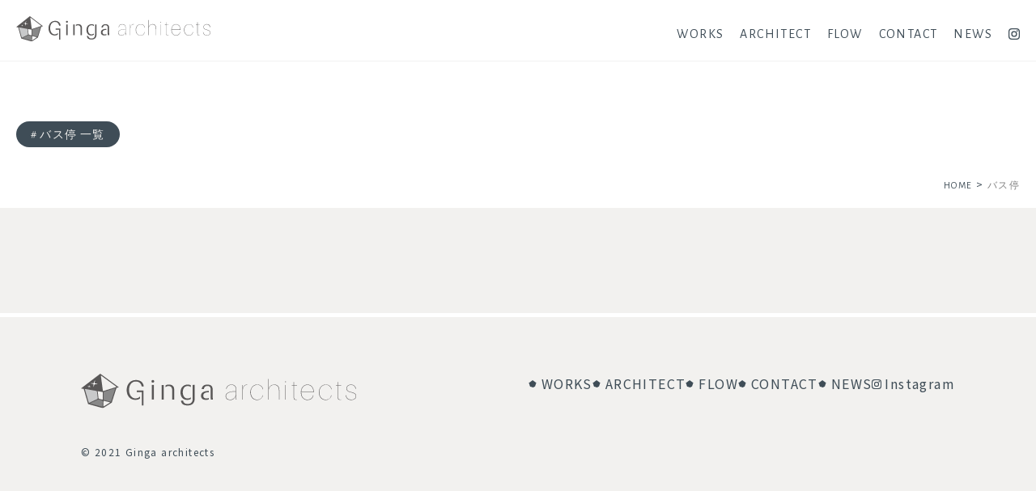

--- FILE ---
content_type: text/html; charset=UTF-8
request_url: https://www.gingaarchitects.com/archives/tag/%E3%83%90%E3%82%B9%E5%81%9C
body_size: 5659
content:
<!doctype html>
<html lang="ja">
<head>
<meta charset="UTF-8">
<meta name="viewport" content="width=device-width">
<link rel="icon" href="https://www.gingaarchitects.com/wp/wp-content/themes/GingaArchitects/img/common/favicon.svg" type="image/svg+xml">
<link rel="apple-touch-icon" href="https://www.gingaarchitects.com/wp/wp-content/themes/GingaArchitects/img/common/custom_icon.png">
<link rel="alternate" type="application/rss+xml" title="RSS" href="https://www.gingaarchitects.com/feed" />
<link href="https://cdn.jsdelivr.net/npm/swiper@8/swiper-bundle.min.css" rel="stylesheet">
<link href="https://cdnjs.cloudflare.com/ajax/libs/lightbox2/2.7.1/css/lightbox.css" rel="stylesheet">
<link href="https://www.gingaarchitects.com/wp/wp-content/themes/GingaArchitects/css/utility.css" rel="stylesheet">
<link href="https://www.gingaarchitects.com/wp/wp-content/themes/GingaArchitects/style.css" rel="stylesheet">
<link rel="preconnect" href="https://fonts.gstatic.com">
<link href="https://fonts.googleapis.com/css2?family=Alegreya+Sans:wght@400&family=Noto+Sans+JP&display=swap" rel="stylesheet">
<meta name="format-detection" content="telephone=no">
<meta name="msvalidate.01" content="F9C9A68F0262A508001C14554BAB8BD5" />
<meta name='robots' content='max-image-preview:large' />

<!-- SEO SIMPLE PACK 3.6.2 -->
<title>バス停 | 一級建築士事務所 Ginga architects ｜宮城 仙台・山形｜デザイン 住宅・注文住宅・店舗・クリニック</title>
<link rel="canonical" href="https://www.gingaarchitects.com/archives/tag/%e3%83%90%e3%82%b9%e5%81%9c">
<meta property="og:locale" content="ja_JP">
<meta property="og:type" content="website">
<meta property="og:image" content="http://www.gingaarchitects.com/wp/wp-content/uploads/2023/06/ogp-1.jpg">
<meta property="og:title" content="バス停 | 一級建築士事務所 Ginga architects ｜宮城 仙台・山形｜デザイン 住宅・注文住宅・店舗・クリニック">
<meta property="og:url" content="https://www.gingaarchitects.com/archives/tag/%e3%83%90%e3%82%b9%e5%81%9c">
<meta property="og:site_name" content="一級建築士事務所 Ginga architects ｜宮城 仙台・山形｜デザイン 住宅・注文住宅・店舗・クリニック">
<meta name="twitter:card" content="summary_large_image">
<meta name="twitter:site" content="kojitakeda07">
<!-- Google Analytics (gtag.js) -->
<script async src="https://www.googletagmanager.com/gtag/js?id=G-7Z5WLECMKC"></script>
<script>
	window.dataLayer = window.dataLayer || [];
	function gtag(){dataLayer.push(arguments);}
	gtag("js", new Date());
	gtag("config", "G-7Z5WLECMKC");
</script>
	<!-- / SEO SIMPLE PACK -->

<style id='wp-img-auto-sizes-contain-inline-css' type='text/css'>
img:is([sizes=auto i],[sizes^="auto," i]){contain-intrinsic-size:3000px 1500px}
/*# sourceURL=wp-img-auto-sizes-contain-inline-css */
</style>
<style id='wp-block-library-inline-css' type='text/css'>
:root{--wp-block-synced-color:#7a00df;--wp-block-synced-color--rgb:122,0,223;--wp-bound-block-color:var(--wp-block-synced-color);--wp-editor-canvas-background:#ddd;--wp-admin-theme-color:#007cba;--wp-admin-theme-color--rgb:0,124,186;--wp-admin-theme-color-darker-10:#006ba1;--wp-admin-theme-color-darker-10--rgb:0,107,160.5;--wp-admin-theme-color-darker-20:#005a87;--wp-admin-theme-color-darker-20--rgb:0,90,135;--wp-admin-border-width-focus:2px}@media (min-resolution:192dpi){:root{--wp-admin-border-width-focus:1.5px}}.wp-element-button{cursor:pointer}:root .has-very-light-gray-background-color{background-color:#eee}:root .has-very-dark-gray-background-color{background-color:#313131}:root .has-very-light-gray-color{color:#eee}:root .has-very-dark-gray-color{color:#313131}:root .has-vivid-green-cyan-to-vivid-cyan-blue-gradient-background{background:linear-gradient(135deg,#00d084,#0693e3)}:root .has-purple-crush-gradient-background{background:linear-gradient(135deg,#34e2e4,#4721fb 50%,#ab1dfe)}:root .has-hazy-dawn-gradient-background{background:linear-gradient(135deg,#faaca8,#dad0ec)}:root .has-subdued-olive-gradient-background{background:linear-gradient(135deg,#fafae1,#67a671)}:root .has-atomic-cream-gradient-background{background:linear-gradient(135deg,#fdd79a,#004a59)}:root .has-nightshade-gradient-background{background:linear-gradient(135deg,#330968,#31cdcf)}:root .has-midnight-gradient-background{background:linear-gradient(135deg,#020381,#2874fc)}:root{--wp--preset--font-size--normal:16px;--wp--preset--font-size--huge:42px}.has-regular-font-size{font-size:1em}.has-larger-font-size{font-size:2.625em}.has-normal-font-size{font-size:var(--wp--preset--font-size--normal)}.has-huge-font-size{font-size:var(--wp--preset--font-size--huge)}.has-text-align-center{text-align:center}.has-text-align-left{text-align:left}.has-text-align-right{text-align:right}.has-fit-text{white-space:nowrap!important}#end-resizable-editor-section{display:none}.aligncenter{clear:both}.items-justified-left{justify-content:flex-start}.items-justified-center{justify-content:center}.items-justified-right{justify-content:flex-end}.items-justified-space-between{justify-content:space-between}.screen-reader-text{border:0;clip-path:inset(50%);height:1px;margin:-1px;overflow:hidden;padding:0;position:absolute;width:1px;word-wrap:normal!important}.screen-reader-text:focus{background-color:#ddd;clip-path:none;color:#444;display:block;font-size:1em;height:auto;left:5px;line-height:normal;padding:15px 23px 14px;text-decoration:none;top:5px;width:auto;z-index:100000}html :where(.has-border-color){border-style:solid}html :where([style*=border-top-color]){border-top-style:solid}html :where([style*=border-right-color]){border-right-style:solid}html :where([style*=border-bottom-color]){border-bottom-style:solid}html :where([style*=border-left-color]){border-left-style:solid}html :where([style*=border-width]){border-style:solid}html :where([style*=border-top-width]){border-top-style:solid}html :where([style*=border-right-width]){border-right-style:solid}html :where([style*=border-bottom-width]){border-bottom-style:solid}html :where([style*=border-left-width]){border-left-style:solid}html :where(img[class*=wp-image-]){height:auto;max-width:100%}:where(figure){margin:0 0 1em}html :where(.is-position-sticky){--wp-admin--admin-bar--position-offset:var(--wp-admin--admin-bar--height,0px)}@media screen and (max-width:600px){html :where(.is-position-sticky){--wp-admin--admin-bar--position-offset:0px}}

/*# sourceURL=wp-block-library-inline-css */
</style><style id='global-styles-inline-css' type='text/css'>
:root{--wp--preset--aspect-ratio--square: 1;--wp--preset--aspect-ratio--4-3: 4/3;--wp--preset--aspect-ratio--3-4: 3/4;--wp--preset--aspect-ratio--3-2: 3/2;--wp--preset--aspect-ratio--2-3: 2/3;--wp--preset--aspect-ratio--16-9: 16/9;--wp--preset--aspect-ratio--9-16: 9/16;--wp--preset--color--black: #000000;--wp--preset--color--cyan-bluish-gray: #abb8c3;--wp--preset--color--white: #ffffff;--wp--preset--color--pale-pink: #f78da7;--wp--preset--color--vivid-red: #cf2e2e;--wp--preset--color--luminous-vivid-orange: #ff6900;--wp--preset--color--luminous-vivid-amber: #fcb900;--wp--preset--color--light-green-cyan: #7bdcb5;--wp--preset--color--vivid-green-cyan: #00d084;--wp--preset--color--pale-cyan-blue: #8ed1fc;--wp--preset--color--vivid-cyan-blue: #0693e3;--wp--preset--color--vivid-purple: #9b51e0;--wp--preset--gradient--vivid-cyan-blue-to-vivid-purple: linear-gradient(135deg,rgb(6,147,227) 0%,rgb(155,81,224) 100%);--wp--preset--gradient--light-green-cyan-to-vivid-green-cyan: linear-gradient(135deg,rgb(122,220,180) 0%,rgb(0,208,130) 100%);--wp--preset--gradient--luminous-vivid-amber-to-luminous-vivid-orange: linear-gradient(135deg,rgb(252,185,0) 0%,rgb(255,105,0) 100%);--wp--preset--gradient--luminous-vivid-orange-to-vivid-red: linear-gradient(135deg,rgb(255,105,0) 0%,rgb(207,46,46) 100%);--wp--preset--gradient--very-light-gray-to-cyan-bluish-gray: linear-gradient(135deg,rgb(238,238,238) 0%,rgb(169,184,195) 100%);--wp--preset--gradient--cool-to-warm-spectrum: linear-gradient(135deg,rgb(74,234,220) 0%,rgb(151,120,209) 20%,rgb(207,42,186) 40%,rgb(238,44,130) 60%,rgb(251,105,98) 80%,rgb(254,248,76) 100%);--wp--preset--gradient--blush-light-purple: linear-gradient(135deg,rgb(255,206,236) 0%,rgb(152,150,240) 100%);--wp--preset--gradient--blush-bordeaux: linear-gradient(135deg,rgb(254,205,165) 0%,rgb(254,45,45) 50%,rgb(107,0,62) 100%);--wp--preset--gradient--luminous-dusk: linear-gradient(135deg,rgb(255,203,112) 0%,rgb(199,81,192) 50%,rgb(65,88,208) 100%);--wp--preset--gradient--pale-ocean: linear-gradient(135deg,rgb(255,245,203) 0%,rgb(182,227,212) 50%,rgb(51,167,181) 100%);--wp--preset--gradient--electric-grass: linear-gradient(135deg,rgb(202,248,128) 0%,rgb(113,206,126) 100%);--wp--preset--gradient--midnight: linear-gradient(135deg,rgb(2,3,129) 0%,rgb(40,116,252) 100%);--wp--preset--font-size--small: 13px;--wp--preset--font-size--medium: 20px;--wp--preset--font-size--large: 36px;--wp--preset--font-size--x-large: 42px;--wp--preset--spacing--20: 0.44rem;--wp--preset--spacing--30: 0.67rem;--wp--preset--spacing--40: 1rem;--wp--preset--spacing--50: 1.5rem;--wp--preset--spacing--60: 2.25rem;--wp--preset--spacing--70: 3.38rem;--wp--preset--spacing--80: 5.06rem;--wp--preset--shadow--natural: 6px 6px 9px rgba(0, 0, 0, 0.2);--wp--preset--shadow--deep: 12px 12px 50px rgba(0, 0, 0, 0.4);--wp--preset--shadow--sharp: 6px 6px 0px rgba(0, 0, 0, 0.2);--wp--preset--shadow--outlined: 6px 6px 0px -3px rgb(255, 255, 255), 6px 6px rgb(0, 0, 0);--wp--preset--shadow--crisp: 6px 6px 0px rgb(0, 0, 0);}:where(.is-layout-flex){gap: 0.5em;}:where(.is-layout-grid){gap: 0.5em;}body .is-layout-flex{display: flex;}.is-layout-flex{flex-wrap: wrap;align-items: center;}.is-layout-flex > :is(*, div){margin: 0;}body .is-layout-grid{display: grid;}.is-layout-grid > :is(*, div){margin: 0;}:where(.wp-block-columns.is-layout-flex){gap: 2em;}:where(.wp-block-columns.is-layout-grid){gap: 2em;}:where(.wp-block-post-template.is-layout-flex){gap: 1.25em;}:where(.wp-block-post-template.is-layout-grid){gap: 1.25em;}.has-black-color{color: var(--wp--preset--color--black) !important;}.has-cyan-bluish-gray-color{color: var(--wp--preset--color--cyan-bluish-gray) !important;}.has-white-color{color: var(--wp--preset--color--white) !important;}.has-pale-pink-color{color: var(--wp--preset--color--pale-pink) !important;}.has-vivid-red-color{color: var(--wp--preset--color--vivid-red) !important;}.has-luminous-vivid-orange-color{color: var(--wp--preset--color--luminous-vivid-orange) !important;}.has-luminous-vivid-amber-color{color: var(--wp--preset--color--luminous-vivid-amber) !important;}.has-light-green-cyan-color{color: var(--wp--preset--color--light-green-cyan) !important;}.has-vivid-green-cyan-color{color: var(--wp--preset--color--vivid-green-cyan) !important;}.has-pale-cyan-blue-color{color: var(--wp--preset--color--pale-cyan-blue) !important;}.has-vivid-cyan-blue-color{color: var(--wp--preset--color--vivid-cyan-blue) !important;}.has-vivid-purple-color{color: var(--wp--preset--color--vivid-purple) !important;}.has-black-background-color{background-color: var(--wp--preset--color--black) !important;}.has-cyan-bluish-gray-background-color{background-color: var(--wp--preset--color--cyan-bluish-gray) !important;}.has-white-background-color{background-color: var(--wp--preset--color--white) !important;}.has-pale-pink-background-color{background-color: var(--wp--preset--color--pale-pink) !important;}.has-vivid-red-background-color{background-color: var(--wp--preset--color--vivid-red) !important;}.has-luminous-vivid-orange-background-color{background-color: var(--wp--preset--color--luminous-vivid-orange) !important;}.has-luminous-vivid-amber-background-color{background-color: var(--wp--preset--color--luminous-vivid-amber) !important;}.has-light-green-cyan-background-color{background-color: var(--wp--preset--color--light-green-cyan) !important;}.has-vivid-green-cyan-background-color{background-color: var(--wp--preset--color--vivid-green-cyan) !important;}.has-pale-cyan-blue-background-color{background-color: var(--wp--preset--color--pale-cyan-blue) !important;}.has-vivid-cyan-blue-background-color{background-color: var(--wp--preset--color--vivid-cyan-blue) !important;}.has-vivid-purple-background-color{background-color: var(--wp--preset--color--vivid-purple) !important;}.has-black-border-color{border-color: var(--wp--preset--color--black) !important;}.has-cyan-bluish-gray-border-color{border-color: var(--wp--preset--color--cyan-bluish-gray) !important;}.has-white-border-color{border-color: var(--wp--preset--color--white) !important;}.has-pale-pink-border-color{border-color: var(--wp--preset--color--pale-pink) !important;}.has-vivid-red-border-color{border-color: var(--wp--preset--color--vivid-red) !important;}.has-luminous-vivid-orange-border-color{border-color: var(--wp--preset--color--luminous-vivid-orange) !important;}.has-luminous-vivid-amber-border-color{border-color: var(--wp--preset--color--luminous-vivid-amber) !important;}.has-light-green-cyan-border-color{border-color: var(--wp--preset--color--light-green-cyan) !important;}.has-vivid-green-cyan-border-color{border-color: var(--wp--preset--color--vivid-green-cyan) !important;}.has-pale-cyan-blue-border-color{border-color: var(--wp--preset--color--pale-cyan-blue) !important;}.has-vivid-cyan-blue-border-color{border-color: var(--wp--preset--color--vivid-cyan-blue) !important;}.has-vivid-purple-border-color{border-color: var(--wp--preset--color--vivid-purple) !important;}.has-vivid-cyan-blue-to-vivid-purple-gradient-background{background: var(--wp--preset--gradient--vivid-cyan-blue-to-vivid-purple) !important;}.has-light-green-cyan-to-vivid-green-cyan-gradient-background{background: var(--wp--preset--gradient--light-green-cyan-to-vivid-green-cyan) !important;}.has-luminous-vivid-amber-to-luminous-vivid-orange-gradient-background{background: var(--wp--preset--gradient--luminous-vivid-amber-to-luminous-vivid-orange) !important;}.has-luminous-vivid-orange-to-vivid-red-gradient-background{background: var(--wp--preset--gradient--luminous-vivid-orange-to-vivid-red) !important;}.has-very-light-gray-to-cyan-bluish-gray-gradient-background{background: var(--wp--preset--gradient--very-light-gray-to-cyan-bluish-gray) !important;}.has-cool-to-warm-spectrum-gradient-background{background: var(--wp--preset--gradient--cool-to-warm-spectrum) !important;}.has-blush-light-purple-gradient-background{background: var(--wp--preset--gradient--blush-light-purple) !important;}.has-blush-bordeaux-gradient-background{background: var(--wp--preset--gradient--blush-bordeaux) !important;}.has-luminous-dusk-gradient-background{background: var(--wp--preset--gradient--luminous-dusk) !important;}.has-pale-ocean-gradient-background{background: var(--wp--preset--gradient--pale-ocean) !important;}.has-electric-grass-gradient-background{background: var(--wp--preset--gradient--electric-grass) !important;}.has-midnight-gradient-background{background: var(--wp--preset--gradient--midnight) !important;}.has-small-font-size{font-size: var(--wp--preset--font-size--small) !important;}.has-medium-font-size{font-size: var(--wp--preset--font-size--medium) !important;}.has-large-font-size{font-size: var(--wp--preset--font-size--large) !important;}.has-x-large-font-size{font-size: var(--wp--preset--font-size--x-large) !important;}
/*# sourceURL=global-styles-inline-css */
</style>

<style id='classic-theme-styles-inline-css' type='text/css'>
/*! This file is auto-generated */
.wp-block-button__link{color:#fff;background-color:#32373c;border-radius:9999px;box-shadow:none;text-decoration:none;padding:calc(.667em + 2px) calc(1.333em + 2px);font-size:1.125em}.wp-block-file__button{background:#32373c;color:#fff;text-decoration:none}
/*# sourceURL=/wp-includes/css/classic-themes.min.css */
</style>
<link rel='stylesheet' id='taxopress-frontend-css-css' href='https://www.gingaarchitects.com/wp/wp-content/plugins/simple-tags/assets/frontend/css/frontend.css?ver=3.36.0' type='text/css' media='all' />
<link rel='stylesheet' id='wp-pagenavi-css' href='https://www.gingaarchitects.com/wp/wp-content/plugins/wp-pagenavi/pagenavi-css.css?ver=2.70' type='text/css' media='all' />

<noscript><style>.lazyload[data-src]{display:none !important;}</style></noscript><style>.lazyload{background-image:none !important;}.lazyload:before{background-image:none !important;}</style></head>

<body class="archive tag tag-31 wp-theme-GingaArchitects">
<div id="loading">
  <div id="loading_logo">
  	<img src="[data-uri]" alt="一級建築士事務所 Ginga architects ｜宮城 仙台・山形｜デザイン 住宅・注文住宅・店舗・クリニック" class="fadeUp lazyload" data-src="https://www.gingaarchitects.com/wp/wp-content/themes/GingaArchitects/img/common/loading_logo.svg" decoding="async"><noscript><img src="https://www.gingaarchitects.com/wp/wp-content/themes/GingaArchitects/img/common/loading_logo.svg" alt="一級建築士事務所 Ginga architects ｜宮城 仙台・山形｜デザイン 住宅・注文住宅・店舗・クリニック" class="fadeUp" data-eio="l"></noscript>
  </div>
</div>

<div id="wrapper">


<header>
<div class="inner">
	<h1 class="site_title">
		<a href="https://www.gingaarchitects.com" rel="home">
		<img src="[data-uri]" alt="一級建築士事務所 Ginga architects ｜宮城 仙台・山形｜デザイン 住宅・注文住宅・店舗・クリニック" data-src="https://www.gingaarchitects.com/wp/wp-content/themes/GingaArchitects/img/common/logo.svg" decoding="async" class="lazyload"><noscript><img src="https://www.gingaarchitects.com/wp/wp-content/themes/GingaArchitects/img/common/logo.svg" alt="一級建築士事務所 Ginga architects ｜宮城 仙台・山形｜デザイン 住宅・注文住宅・店舗・クリニック" data-eio="l"></noscript></a>
	</h1>
	<nav class="site_nav_pc show-for-large">
		<div class="menu-menu_ginga-container"><ul id="menu-menu_ginga" class="flex_end"><li id="menu-item-30" class="menu-item menu-item-type-post_type menu-item-object-page menu-item-30"><a href="https://www.gingaarchitects.com/works">WORKS</a></li>
<li id="menu-item-29" class="menu-item menu-item-type-post_type menu-item-object-page menu-item-29"><a href="https://www.gingaarchitects.com/architect">ARCHITECT</a></li>
<li id="menu-item-28" class="menu-item menu-item-type-post_type menu-item-object-page menu-item-28"><a href="https://www.gingaarchitects.com/flow">FLOW</a></li>
<li id="menu-item-27" class="menu-item menu-item-type-post_type menu-item-object-page menu-item-27"><a href="https://www.gingaarchitects.com/contact">CONTACT</a></li>
<li id="menu-item-26" class="menu-item menu-item-type-post_type menu-item-object-page menu-item-26"><a href="https://www.gingaarchitects.com/news">NEWS</a></li>
<li id="menu-item-25" class="menu-item menu-item-type-custom menu-item-object-custom menu-item-25 has-image"><a href="https://www.instagram.com/takeda_k07/"><img src="[data-uri]" class="attachment-full size-full wp-post-image lazyload" alt="Instagram" title="Instagram" decoding="async" data-src="https://www.gingaarchitects.com/wp/wp-content/uploads/2021/06/btn_instagram.svg" /><noscript><img src="https://www.gingaarchitects.com/wp/wp-content/uploads/2021/06/btn_instagram.svg" class="attachment-full size-full wp-post-image" alt="Instagram" title="Instagram" decoding="async" data-eio="l" /></noscript></a></li>
</ul></div>	</nav><!-- site_nav_pc_tb -->
	
	<nav class="site_nav_sp_tb hide-for-large">
    <div class="button_container" id="toggle">
      <span class="top"></span>
      <span class="middle"></span>
      <span class="bottom"></span>
    </div><!-- button_container -->

    <div class="overlay" id="overlay">
      <nav class="overlay-menu">
	      <h2>
	      	<a class="home_link" href="https://www.gingaarchitects.com" rel="home">
            <img src="[data-uri]" alt="一級建築士事務所 Ginga architects ｜宮城 仙台・山形｜デザイン 住宅・注文住宅・店舗・クリニック" data-src="https://www.gingaarchitects.com/wp/wp-content/themes/GingaArchitects/img/common/logo.svg" decoding="async" class="lazyload"><noscript><img src="https://www.gingaarchitects.com/wp/wp-content/themes/GingaArchitects/img/common/logo.svg" alt="一級建築士事務所 Ginga architects ｜宮城 仙台・山形｜デザイン 住宅・注文住宅・店舗・クリニック" data-eio="l"></noscript>
          </a>
	      </h2>
        <div class="menu-menu_ginga-container"><ul id="menu-menu_ginga-1" class=""><li class="menu-item menu-item-type-post_type menu-item-object-page menu-item-30"><a href="https://www.gingaarchitects.com/works">WORKS</a></li>
<li class="menu-item menu-item-type-post_type menu-item-object-page menu-item-29"><a href="https://www.gingaarchitects.com/architect">ARCHITECT</a></li>
<li class="menu-item menu-item-type-post_type menu-item-object-page menu-item-28"><a href="https://www.gingaarchitects.com/flow">FLOW</a></li>
<li class="menu-item menu-item-type-post_type menu-item-object-page menu-item-27"><a href="https://www.gingaarchitects.com/contact">CONTACT</a></li>
<li class="menu-item menu-item-type-post_type menu-item-object-page menu-item-26"><a href="https://www.gingaarchitects.com/news">NEWS</a></li>
<li class="menu-item menu-item-type-custom menu-item-object-custom menu-item-25 has-image"><a href="https://www.instagram.com/takeda_k07/"><img src="[data-uri]" class="attachment-full size-full wp-post-image lazyload" alt="Instagram" title="Instagram" decoding="async" data-src="https://www.gingaarchitects.com/wp/wp-content/uploads/2021/06/btn_instagram.svg" /><noscript><img src="https://www.gingaarchitects.com/wp/wp-content/uploads/2021/06/btn_instagram.svg" class="attachment-full size-full wp-post-image" alt="Instagram" title="Instagram" decoding="async" data-eio="l" /></noscript></a></li>
</ul></div>      </nav><!-- overlay-menu -->
    </div><!-- overlay -->
	</nav><!-- site_nav_sp -->
</div><!-- inner -->
</header>


<div id="title_head">
<div class="inner">
  <h1>バス停 一覧</h1>
</div><!-- inner -->
</div><!-- title_head -->


<div class="breadcrumb breadcrumb_main">
  <div class="inner">
    <p><!-- Breadcrumb NavXT 7.4.1 -->
<span property="itemListElement" typeof="ListItem"><a property="item" typeof="WebPage" title="Go to 一級建築士事務所 Ginga architects ｜宮城 仙台・山形｜デザイン 住宅・注文住宅・店舗・クリニック." href="https://www.gingaarchitects.com" class="home" ><span property="name">HOME</span></a><meta property="position" content="1"></span> &gt; <span property="itemListElement" typeof="ListItem"><span property="name" class="archive taxonomy post_tag current-item">バス停</span><meta property="url" content="https://www.gingaarchitects.com/archives/tag/%e3%83%90%e3%82%b9%e5%81%9c"><meta property="position" content="2"></span></p>
  </div><!-- inner -->
</div><!-- breadcrumb -->

<main id="main">
<div class="post_line ginga_line">
<div class="inner glid medium-2 large-4">
</div><!-- inner -->
</div><!-- post_line -->
			
 

</main><!-- main -->

<footer>
<div class="inner">
  <h2 class="w100_sp">
    <a href="https://www.gingaarchitects.com"><img src="[data-uri]" alt="Ginga architects" data-src="https://www.gingaarchitects.com/wp/wp-content/themes/GingaArchitects/img/common/foot_logo.svg" decoding="async" class="lazyload"><noscript><img src="https://www.gingaarchitects.com/wp/wp-content/themes/GingaArchitects/img/common/foot_logo.svg" alt="Ginga architects" data-eio="l"></noscript></a>
  </h2>
  <ul class="w100_sp">
    <li><a href="https://www.gingaarchitects.com/works">WORKS</a></li>
    <li><a href="https://www.gingaarchitects.com/architect">ARCHITECT</a></li>
    <li><a href="https://www.gingaarchitects.com/flow">FLOW</a></li>
    <li><a href="https://www.gingaarchitects.com/contact">CONTACT</a></li>
    <li><a href="https://www.gingaarchitects.com/news">NEWS</a></li>
    <li><a href="https://www.instagram.com/takeda_k07/">Instagram</a></li>
  </ul>
  <p class="copy"><small>&copy; 2021 Ginga architects</small></p>
</div><!-- inner -->

<p class="pagetop mb0"><a href="#"><img src="[data-uri]" alt="ページトップへ" data-src="https://www.gingaarchitects.com/wp/wp-content/themes/GingaArchitects/img/common/page_top.svg" decoding="async" class="lazyload"><noscript><img src="https://www.gingaarchitects.com/wp/wp-content/themes/GingaArchitects/img/common/page_top.svg" alt="ページトップへ" data-eio="l"></noscript></a></p>
</footer>
</div><!-- wrapper -->

<script type="speculationrules">
{"prefetch":[{"source":"document","where":{"and":[{"href_matches":"/*"},{"not":{"href_matches":["/wp/wp-*.php","/wp/wp-admin/*","/wp/wp-content/uploads/*","/wp/wp-content/*","/wp/wp-content/plugins/*","/wp/wp-content/themes/GingaArchitects/*","/*\\?(.+)"]}},{"not":{"selector_matches":"a[rel~=\"nofollow\"]"}},{"not":{"selector_matches":".no-prefetch, .no-prefetch a"}}]},"eagerness":"conservative"}]}
</script>
<script type="text/javascript" id="eio-lazy-load-js-before">
/* <![CDATA[ */
var eio_lazy_vars = {"exactdn_domain":"","skip_autoscale":0,"threshold":0,"use_dpr":1};
//# sourceURL=eio-lazy-load-js-before
/* ]]> */
</script>
<script type="text/javascript" src="https://www.gingaarchitects.com/wp/wp-content/plugins/ewww-image-optimizer/includes/lazysizes.min.js?ver=814" id="eio-lazy-load-js" async="async" data-wp-strategy="async"></script>
<script type="text/javascript" src="https://ajax.googleapis.com/ajax/libs/jquery/1.11.3/jquery.min.js?ver=6.9" id="jquery_js-js"></script>
<script type="text/javascript" src="https://cdnjs.cloudflare.com/ajax/libs/lightbox2/2.7.1/js/lightbox.min.js?ver=6.9" id="lightbox-js"></script>
<script type="text/javascript" src="https://unpkg.com/swiper@8/swiper-bundle.min.js?ver=6.9" id="swiper_js-js"></script>
<script type="text/javascript" src="https://www.gingaarchitects.com/wp/wp-content/themes/GingaArchitects/js/ScrollTrigger.min.js?ver=6.9" id="ScrollTrigger_js-js"></script>
<script type="text/javascript" src="https://www.gingaarchitects.com/wp/wp-content/themes/GingaArchitects/js/utility.js?ver=6.9" id="utility_js-js"></script>


</body>
</html>

--- FILE ---
content_type: text/css
request_url: https://www.gingaarchitects.com/wp/wp-content/themes/GingaArchitects/css/utility.css
body_size: 5833
content:
@charset "UTF-8";

/*=====================================================================
 HTML5 display definitions  2021.06.01 Re-check 
=====================================================================*/

article,aside,details,figcaption,figure,footer,header,hgroup,main,nav,section,summary,menu {display: block;}

html {
  background: #fff; color: #3f4d57;
  -webkit-text-size-adjust: 100%;
  -ms-text-size-adjust: 100%;
  font-size:62.5%; /* remベースで 10px */
  box-sizing: border-box;
}

body {
	font-size:14px; font-size:1.4rem; /* 14px */
	line-height: 1.6;
	letter-spacing: .1em;
	text-rendering: optimizeLegibility;
  font-feature-settings: "palt";
	margin: 0px;
}

pre,code,kbd,samp,tt{font-family:monospace;*font-size:1rem;line-height:100%; white-space: pre-wrap}
select,input,button,textarea {font:1rem arial,helvetica,clean,sans-serif;}
audio:not([controls]) {display: none; height: 0;} /* iOS4-7用、displayプロパティを定義 */
audio, video {display: inline-block}
progress {vertical-align: baseline;} /* Chrome, Firefox, Opera：vertical-alignプロパティを定義 */
*, *:before, *:after {-webkit-box-sizing: border-box; box-sizing: border-box}


/*======================================================================
 タイポグラフィ
======================================================================*/
body {
  font-family:
    'Noto Sans JP', /* 日本語 */
    'Alegreya Sans', /* デフォルト */
    MyYuGothicM, /* Windows 游ゴシック */
    YuGothic, /* OS X 游ゴシック */
    Yu Gothic, /* Windows 游ゴシック */
    sans-serif;
  font-weight: 400;
}

button,input,select,textarea {font-family: sans-serif;}

h1 {font-size: 2.8rem; margin: 0 0 0.2em; width: 100%; font-weight: normal}
h2 {font-size: 2.4rem; margin: 0 0 0.2em; width: 100%; font-weight: normal}
h3 {font-size: 2.0rem; margin: 0 0 0.2em; width: 100%; font-weight: normal}
h4 {font-size: 1.6rem; margin: 0 0 0.2em; width: 100%; font-weight: normal}
h5 {font-size: 1.3rem; margin: 0 0 0.2em; width: 100%; font-weight: normal}
h6 {font-size: 1.0rem; margin: 0 0 0.2em; width: 100%; font-weight: normal}
p,li,dl,dt,dd {font-size: 1.6rem; margin-top: 0; text-align: justify;}
p {margin-bottom: 1em; width: 100%}

html:lang(en-US) {
p,li,dl,dt,dd {text-align: left;}
} /* 英語サイト用 */

/* rem size utility */
.text05 {font-size: 0.5rem !important} /* =5px */ .text06 {font-size: 0.6rem !important} /* =6px */
.text07 {font-size: 0.7rem !important} /* =7px */ .text08 {font-size: 0.8rem !important} /* =8px */
.text09 {font-size: 0.9rem !important} /* =9px */ .text10 {font-size: 1.0rem !important} /* =10px */
.text11 {font-size: 1.1rem !important} /* =11px */ .text12 {font-size: 1.2rem !important} /* =12px */
.text13 {font-size: 1.3rem !important} /* =13px */ .text14 {font-size: 1.4rem !important} /* =14px */
.text15 {font-size: 1.5rem !important} /* =15px */ .text16 {font-size: 1.6rem !important} /* =16px */
.text17 {font-size: 1.7rem !important} /* =17px */ .text18 {font-size: 1.8rem !important} /* =18px */
.text19 {font-size: 1.9rem !important} /* =19px */ .text20 {font-size: 2.0rem !important} /* =20px */
.text21 {font-size: 2.1rem !important} /* =21px */ .text22 {font-size: 2.2rem !important} /* =22px */
.text23 {font-size: 2.3rem !important} /* =23px */ .text24 {font-size: 2.4rem !important} /* =24px */
.text25 {font-size: 2.5rem !important} /* =25px */ .text26 {font-size: 2.6rem !important} /* =26px */
.text27 {font-size: 2.7rem !important} /* =27px */ .text28 {font-size: 2.8rem !important} /* =28px */
.text29 {font-size: 2.9rem !important} /* =29px */ .text30 {font-size: 3.0rem !important} /* =30px */
.text31 {font-size: 3.1rem !important} /* =31px */ .text32 {font-size: 3.2rem !important} /* =32px */
.text33 {font-size: 3.3rem !important} /* =33px */ .text34 {font-size: 3.4rem !important} /* =34px */
.text35 {font-size: 3.5rem !important} /* =35px */ .text36 {font-size: 3.6rem !important} /* =36px */
.text37 {font-size: 3.7rem !important} /* =37px */ .text38 {font-size: 3.8rem !important} /* =38px */
.text39 {font-size: 3.9rem !important} /* =39px */ .text40 {font-size: 4.0rem !important} /* =40px */

 /* rem size utility：スマホ「縦・横」対応 */
@media only screen and (min-device-width : 320px) and (max-device-width : 639px) {
h1 {font-size: 2.38rem} /* 85% */ h2 {font-size: 2.05rem} /* 85% */
h3 {font-size: 1.70rem} /* 85% */ h4 {font-size: 1.36rem} /* 85% */
h5 {font-size: 1.11rem} /* 85% */ h6 {font-size: 0.85rem} /* 85% */
p,li,dt,dd {font-size: 1.4rem} /* 85% */
.text10 {font-size: 0.80rem !important} /* 85% */ .text11 {font-size: 0.95rem !important} /* 85% */
.text12 {font-size: 1.02rem !important} /* 85% */ .text13 {font-size: 1.10rem !important} /* 85% */
.text14 {font-size: 1.19rem !important} /* 85% */ .text15 {font-size: 1.27rem !important} /* 85% */
.text16 {font-size: 1.36rem !important} /* 85% */ .text17 {font-size: 1.44rem !important} /* 85% */
.text18 {font-size: 1.53rem !important} /* 85% */ .text19 {font-size: 1.62rem !important} /* 85% */
.text20 {font-size: 1.70rem !important} /* 85% */ .text21 {font-size: 1.78rem !important} /* 85% */
.text22 {font-size: 1.87rem !important} /* 85% */ .text23 {font-size: 1.96rem !important} /* 85% */
.text24 {font-size: 2.04rem !important} /* 85% */ .text25 {font-size: 2.13rem !important} /* 85% */
.text26 {font-size: 2.21rem !important} /* 85% */ .text27 {font-size: 2.30rem !important} /* 85% */
.text28 {font-size: 2.39rem !important} /* 85% */ .text29 {font-size: 2.47rem !important} /* 85% */
.text30 {font-size: 2.55rem !important} /* 85% */ .text31 {font-size: 2.64rem !important} /* 85% */
.text32 {font-size: 2.72rem !important} /* 85% */ .text33 {font-size: 2.81rem !important} /* 85% */
.text34 {font-size: 2.89rem !important} /* 85% */ .text35 {font-size: 2.97rem !important} /* 85% */
.text36 {font-size: 3.06rem !important} /* 85% */ .text37 {font-size: 3.16rem !important} /* 85% */
.text38 {font-size: 3.23rem !important} /* 85% */ .text39 {font-size: 3.36rem !important} /* 85% */
.text40 {font-size: 3.40rem !important} /* 85% */
}

abbr[title] {
  border-bottom: none; /* Firefox39+：下線を取り除く */
  text-decoration: underline; -webkit-text-decoration: underline dotted; text-decoration: underline dotted;} /* Firefox以外：title属性を使用したabbrに点線を定義 */

b, strong {font-weight: inherit;} /* Safari6用、次の指定「font-weight: bolder;」の重複適用を防ぐ */
b, strong {font-weight: bold;} /* Chrome, Edge, Safari用、strongにフォントのウェイトを定義 */
pre {white-space: pre; white-space: pre-wrap; word-wrap: break-word;} /* 全ブラウザ：整形テキストの最適化 */

/* 全ブラウザ：subとsupが「line-height」に影響を与えるのを妨げる */
sub,sup {font-size: 6px; font-size: 0.6rem; line-height: 0; position: relative; vertical-align: baseline;}
sup {top: -0.5em;}
sub {bottom: -0.25em;}

hr {-webkit-box-sizing: content-box ;box-sizing: content-box; height: 0; overflow: visible;}



/*======================================================================
 フォーム
======================================================================*/
button, input, select, textarea {font: inherit; margin: 0;} /* 全ブラウザ：フォーム「font: inherit;」を定義　Firefox, Safariマージンを取り除く */
optgroup {font-weight: bold;} /* 前の指定により、optgroupにフォントのウェイトを再定義 */
button, input, select {overflow: visible;} /* Edge用、inputを定義　Edge, Firefox, IE用、select要素を定義 */
button, select {text-transform: none;} /* Edge, Firefox, IE：text-transformの継承を取り除く　Firefox：text-transformの継承を取り除く */
button, [type="button"], [type="reset"], [type="submit"] {cursor: pointer;} /* ブラウザ：buttonのカーソルを変更 */
[disabled] {cursor: default;} /* 前指定のdisabledを指定した要素はデフォルトのカーソルに戻す */
button, html [type="button"], [type="reset"], [type="submit"] {-webkit-appearance: button;} /* Android4、iOS調整 */
button::-moz-focus-inner, input::-moz-focus-inner {border: 0; padding: 0;} /* Firefox：buttonとinputの調整 */
button:-moz-focusring, input:-moz-focusring {outline: 1px dotted ButtonText;} /* 前の指定により、フォーカス時のスタイルを再定義 */
fieldset {border: 1px solid #c0c0c0; margin: 0 2px; padding: 0.35em 0.625em 0.75em;} /* 全ブラウザ：fieldsetのborder調整 */
legend {-webkit-box-sizing: border-box;box-sizing: border-box; color: inherit; display: table; max-width: 100%; padding: 0; white-space: normal;}
textarea {overflow: auto;} /* IE：デフォルトの垂直方向のスクロールバーを取り除く */
[type="number"]::-webkit-inner-spin-button, [type="number"]::-webkit-outer-spin-button {height: auto;} /* Chrome：増減ボタンのカーソルのスタイルを修正 */
[type="search"] {-webkit-appearance: textfield;} /* Chrome, Safari：検索の入力エリアのアピアランスを修正 */
[type="search"]::-webkit-search-cancel-button, [type="search"]::-webkit-search-decoration {-webkit-appearance: none;} /* OS XのChrome, Safari用、キャンセルボタン調整 */
textarea {vertical-align: top;} /* 全ブラウザ：調整 */


/*======================================================================
 テーブル
======================================================================*/
table {border-collapse: collapse; border-spacing: 0;width: 100%; margin-bottom: 30px;}
table tr th,table tr td {margin: 0; text-align: left; padding: 1em 1.2em; border: 1px #e5e5e5 solid; font-size: 1.4rem;}
table tbody, table thead, table tfoot {border: 1px solid #f1f1f1; background-color: #fefefe}
table thead {background: #f8f8f8;}
table tfoot {background: #f1f1f1;}
table caption {margin-bottom: 0.3em; text-decoration: none; text-align: left; font-size: 1.6rem}
table tbody tr:nth-child(even) {border-bottom: 0; background-color: #f1f1f1}

table.no_sideline {border: none;}
table.no_sideline tr th, table.no_sideline tr td {border-top: none; border-left: none; border-bottom: 1px #e5e5e5 solid; border-right :none; }

/*======================================================================
 リンク
======================================================================*/
a:active, a:hover {outline-width: 0;} /* 全ブラウザ：リンクのアクティブ・ホバー時にフォーカス要素のアウトライン回避 */
a {color:#000; text-decoration: none; outline:none; transition: all 0.3s ease; -webkit-text-decoration-skip: objects} /* リンクされた文字 */
a:link {color:inherit} /* 未訪問 */
a:visited {color:inherit} /* 訪問後 */
a:hover {opacity: .8; text-decoration: none;} /* マウスオーバー */
a:active {color:inherit} /*クリック中*/
a:focus {outline: none;}
a:focus-visible {outline: 2px solid blue !important;} /* タブ移動時 */
a img {transition: all 0.3s ease; backface-visibility: hidden; /* 1pxのズレ防止 */ }
a img:hover {opacity: 0.9;}

a.unlink {pointer-events: none;}

a.fade {transition: all 0.3s ease;}
a.fade:hover {opacity: 0.9}

a.box_btn {color: white; display: inline-block; padding: 7px 42px 5px; background: #3f4d57;}
a.box_btn:hover {opacity: 0.9}

a.round_btn {color: black; display: inline-block; padding: 10px 50px; background: #e1e1e1; border-radius: 30px;}
a.round_btn:hover {background: silver;}

a.ghost_btn {color: #3f4d57; display: inline-block; padding: 6px 40px; border: 1px solid #3f4d57; background: white; font-family: 'Alegreya Sans'}
a.ghost_btn:hover {border: 1px solid #3f4d57; background: #3f4d57; color: white; opacity: 1}

a.ghost_round_btn {color: #2B4088; display: inline-block; padding: 15px 50px; background: white; border-radius:30px; border: 1px solid gray}
a.ghost_round_btn:hover {background: gray; color: white}

a.move_arrow {display: inline-block; position: relative; padding: 20px 40px 20px 40px; border: 2px solid silver; text-decoration: none; color: black; transition: all 0.3s ease; background: #f3f3f3;}
a.move_arrow span {position: absolute; top: auto; right: -30px; transition: transform 0.3s ease; background: url(../img/common/bg_arrow.svg) no-repeat left top; width: 50px; height: 12px;}
a.move_arrow:hover {border: 2px solid black; background: #ff7474; color: white; border-radius:50px}
a.move_arrow:hover span {transform: translate3d(10px, 0, 0);}


/*======================================================================
 効果 装飾
======================================================================*/
.zoom {position: relative; overflow: hidden;}
.zoom img {vertical-align: top; transition: all 0.5s ease-out;}
.zoom:hover img {transform: scale(1.02);}

.blink {animation:blink 1.5s ease-in-out infinite alternate;} /* 点滅 */
@keyframes blink {0% {opacity:0;} 100% {opacity:1;}}

.red {color: red} .black {color: black} .white {color: white}
.underline {text-decoration: underline}
b.marker {background: -webkit-gradient(linear, left top, left bottom, color-stop(40%, transparent), color-stop(40%, #ffff4f)); background: -webkit-linear-gradient(transparent 40%, #ffff4f 40%); background: linear-gradient(transparent 40%, #ffff4f 40%);}


/*======================================================================
 Utility Style
======================================================================*/
img {border-style: none; vertical-align: bottom; border:0; max-width:100%; height: auto;} /* レスポンシブ対応 */
em {color: red; font-weight: bold; font-style: normal}
hr {border: 0; height: 0; border-top: 1px solid rgba(0, 0, 0, 0.1); border-bottom: 1px solid rgba(255, 255, 255, 0.3);}
dd {margin-left: 0}
.cf:after {content:""; display: block; clear: both;} /* clearfix */
.none {display: none !important}
.in_site_link {text-align: center; margin-top: 20px}

ul,ol {margin: 0px; padding: 0px; list-style-type: none}
ul.buret {list-style: none; padding-left: 0; display: table;}
ul.buret li:after {content: ""; display: block; margin-bottom: 0.3em;}
ul.buret li {display: table-row;}
ul.buret li:before {content: "・"; display: table-cell; padding-right: 0.4em;}
ul.kome {list-style: none; padding-left: 0; display: table;}
ul.kome li:after {content: ""; display: block; margin-bottom: 0.3em;}
ul.kome li {display: table-row;}
ul.kome li:before {content: "※"; display: table-cell; padding-right: 0.4em;}
ol.buret {list-style: none; padding-left: 0; display: table;}
ol.buret li:after {content: ""; display: block; margin-bottom: 0.3em;}
ol.buret li {display: table-row; counter-increment: table-ol;}
ol.buret li:before {content: counter(table-ol) "."; display: table-cell; padding-right: 0.4em; text-align: right;}
ol.circle {counter-reset: my-counter;}
ol.circle li {margin-bottom: 10px; padding-left: 24px; position: relative; font-size: 1.3rem} /* 丸数字のol */
ol.circle li:before {content: counter(my-counter); counter-increment: my-counter; background-color: #ececec; color: #222; display: block; float: left; line-height: 18px; margin-left: -24px; text-align: center; height: 18px; width: 18px; border-radius: 50%; font-size: 1.2rem}


/* 行による文字制限 */
.omit_one {overflow: hidden; text-overflow: ellipsis; white-space: nowrap;}
.omit_two {overflow: hidden; display: -webkit-box; -webkit-box-orient: vertical; -webkit-line-clamp: 2;} /* Chrome Safari のみ */
.omit_three {overflow: hidden; display: -webkit-box; -webkit-box-orient: vertical; -webkit-line-clamp: 3;} /* Chrome Safari のみ */
.omit_four {overflow: hidden; display: -webkit-box; -webkit-box-orient: vertical; -webkit-line-clamp: 4;} /* Chrome Safari のみ */

/* flexbox */
.flex {display: flex; flex-wrap: wrap;} /* 左寄せ */
.flex_end {display: flex; justify-content: flex-end; flex-wrap: wrap;} /* 右寄せ */
.flex_center {display: flex; justify-content: center; flex-wrap: wrap;} /* 中央揃え */
.flex_between {display: flex; justify-content: space-between; flex-wrap: wrap;} /* 均等配置（） */
.flex_around {display: flex; justify-content: space-around; flex-wrap: wrap;} /* 両端揃え */

/* text-align */
.text_center {text-align: center !important}
.text_left {text-align: left !important}
.text_right {text-align: right !important}
.text_justify {text-align: justify !important}

/* box */
.box_center {margin: 0 auto; display: block}

/* margin-padding */
.margin0 {margin: 0} .padding0 {padding: 0}

.mt0  {margin-top: 0 !important;}    .mt5 {margin-top: 5px !important;}
.mt10 {margin-top: 10px !important;} .mt15 {margin-top: 15px !important;}
.mt20 {margin-top: 20px !important;} .mt25 {margin-top: 25px !important;}
.mt30 {margin-top: 30px !important;} .mt35 {margin-top: 35px !important;}
.mt40 {margin-top: 40px !important;} .mt45 {margin-top: 45px !important;}
.mt50 {margin-top: 50px !important;} .mt55 {margin-top: 55px !important;}
.mt60 {margin-top: 60px !important;} .mt65 {margin-top: 65px !important;}
.mt70 {margin-top: 70px !important;} .mt75 {margin-top: 75px !important;}
.mt80 {margin-top: 80px !important;} .mt85 {margin-top: 85px !important;}
.mt90 {margin-top: 90px !important;} .mt95 {margin-top: 95px !important;}
.mt100{margin-top: 100px !important;}

.mt-10 {margin-top: -10px !important;} .mt-15 {margin-top: -15px !important;}
.mt-20 {margin-top: -20px !important;} .mt-25 {margin-top: -25px !important;}
.mt-30 {margin-top: -30px !important;} .mt-35 {margin-top: -35px !important;}
.mt-40 {margin-top: -40px !important;} .mt-45 {margin-top: -45px !important;}
.mt-50 {margin-top: -50px !important;}

.mb0  {margin-bottom: 0 !important;}    .mb5 {margin-bottom: 5px !important;}
.mb10 {margin-bottom: 10px !important;} .mb15 {margin-bottom: 15px !important;}
.mb20 {margin-bottom: 20px !important;} .mb25 {margin-bottom: 25px !important;}
.mb30 {margin-bottom: 30px !important;} .mb35 {margin-bottom: 35px !important;}
.mb40 {margin-bottom: 40px !important;} .mb45 {margin-bottom: 45px !important;}
.mb50 {margin-bottom: 50px !important;} .mb55 {margin-bottom: 55px !important;}
.mb60 {margin-bottom: 60px !important;} .mb65 {margin-bottom: 65px !important;}
.mb70 {margin-bottom: 70px !important;} .mb75 {margin-bottom: 75px !important;}
.mb80 {margin-bottom: 80px !important;} .mb85 {margin-bottom: 85px !important;}
.mb90 {margin-bottom: 90px !important;} .mb95 {margin-bottom: 95px !important;}
.mb100{margin-bottom: 100px !important;}

.ml0  {margin-left: 0 !important;}    .ml5 {margin-left: 5px !important;}
.ml10 {margin-left: 10px !important;} .ml15 {margin-left: 15px !important;}
.ml20 {margin-left: 20px !important;} .ml25 {margin-left: 25px !important;}
.ml30 {margin-left: 30px !important;} .ml35 {margin-left: 35px !important;}
.ml40 {margin-left: 40px !important;} .ml45 {margin-left: 45px !important;}
.ml50 {margin-left: 50px !important;}

.mr0  {margin-right: 0 !important;}    .mr5 {margin-right: 5px !important;}
.mr10 {margin-right: 10px !important;} .mr15 {margin-right: 15px !important;}
.mr20 {margin-right: 20px !important;} .mr25 {margin-right: 25px !important;}
.mr30 {margin-right: 30px !important;} .mr35 {margin-right: 35px !important;}
.mr40 {margin-right: 40px !important;} .mr45 {margin-right: 45px !important;}
.mr50 {margin-right: 50px !important;}

.pt0  {padding-top: 0 !important;}    .pt5 {padding-top: 5px !important;}
.pt10 {padding-top: 10px !important;} .pt15 {padding-top: 15px !important;}
.pt20 {padding-top: 20px !important;} .pt25 {padding-top: 25px !important;}
.pt30 {padding-top: 30px !important;} .pt35 {padding-top: 35px !important;}
.pt40 {padding-top: 40px !important;} .pt45 {padding-top: 45px !important;}
.pt50 {padding-top: 50px !important;} .pt55 {padding-top: 55px !important;}
.pt60 {padding-top: 60px !important;} .pt65 {padding-top: 65px !important;}
.pt70 {padding-top: 70px !important;} .pt75 {padding-top: 75px !important;}
.pt80 {padding-top: 80px !important;} .pt85 {padding-top: 85px !important;}
.pt90 {padding-top: 90px !important;} .pt95 {padding-top: 95px !important;}
.pt100 {padding-top: 100px !important;}

.pb0  {padding-bottom: 0 !important;}    .pb5 {padding-bottom: 5px !important;}
.pb10 {padding-bottom: 10px !important;} .pb15 {padding-bottom: 15px !important;}
.pb20 {padding-bottom: 20px !important;} .pb25 {padding-bottom: 25px !important;}
.pb30 {padding-bottom: 30px !important;} .pb35 {padding-bottom: 35px !important;}
.pb40 {padding-bottom: 40px !important;} .pb45 {padding-bottom: 45px !important;}
.pb50 {padding-bottom: 50px !important;} .pb55 {padding-bottom: 55px !important;}
.pb60 {padding-bottom: 60px !important;} .pb65 {padding-bottom: 65px !important;}
.pb70 {padding-bottom: 70px !important;} .pb75 {padding-bottom: 75px !important;}
.pb80 {padding-bottom: 80px !important;} .pb85 {padding-bottom: 85px !important;}
.pb90 {padding-bottom: 90px !important;} .pb95 {padding-bottom: 95px !important;}
.pb100 {padding-bottom: 100px !important;}

.pl0  {padding-left: 0 !important;}    .pl5  {padding-left: 5px !important;}
.pl10 {padding-left: 10px !important;} .pl15 {padding-left: 15px !important;}
.pl20 {padding-left: 20px !important;} .pl25 {padding-left: 25px !important;}
.pl30 {padding-left: 30px !important;} .pl35 {padding-left: 35px !important;}
.pl40 {padding-left: 40px !important;} .pl45 {padding-left: 45px !important;}
.pl50 {padding-left: 50px !important;}

.pr0  {padding-right: 0 !important;}    .pr5 {padding-right: 5px !important;}
.pr10 {padding-right: 10px !important;} .pr15 {padding-right: 15px !important;}
.pr20 {padding-right: 20px !important;} .pr25 {padding-right: 25px !important;}
.pr30 {padding-right: 30px !important;} .pr35 {padding-right: 35px !important;}
.pr40 {padding-right: 40px !important;} .pr45 {padding-right: 45px !important;}
.pr50 {padding-right: 50px !important;}

.plr_1 {padding-left: 1em !important; padding-right: 1em !important}
.plr_2 {padding-left: 2em !important; padding-right: 2em !important}

 /* PCモニター（1025px以降 IPad 12.9 含まない ） */
@media only screen and (min-width : 1025px) {
.ml0_pc  {margin-left: 0 !important;}    .ml5_pc  {margin-left: 5px !important;}
.ml10_pc {margin-left: 10px !important;} .ml15_pc {margin-left: 15px !important;}
.ml20_pc {margin-left: 20px !important;} .ml25_pc {margin-left: 25px !important;}
.ml30_pc {margin-left: 30px !important;} .ml35_pc {margin-left: 35px !important;}
.ml40_pc {margin-left: 40px !important;} .ml45_pc {margin-left: 45px !important;}
.ml50_pc {margin-left: 50px !important;}

.pl0_pc  {padding-left: 0 !important;}    .pl5_pc  {padding-left: 5px !important;}
.pl10_pc {padding-left: 10px !important;} .pl15_pc {padding-left: 15px !important;}
.pl20_pc {padding-left: 20px !important;} .pl25_pc {padding-left: 25px !important;}
.pl30_pc {padding-left: 30px !important;} .pl35_pc {padding-left: 35px !important;}
.pl40_pc {padding-left: 40px !important;} .pl45_pc {padding-left: 45px !important;}
.pl50_pc {padding-left: 50px !important;} .pl55_pc {padding-left: 55px !important;}
.pl60_pc {padding-left: 60px !important;} .pl65_pc {padding-left: 65px !important;}
.pl70_pc {padding-left: 70px !important;} .pl75_pc {padding-left: 75px !important;}
.pl80_pc {padding-left: 80px !important;} .pl85_pc {padding-left: 85px !important;}
.pl90_pc {padding-left: 90px !important;} .pl85_pc {padding-left: 95px !important;}
.pl100_pc {padding-left: 100px !important;} 

.pr0_pc  {padding-right: 0 !important;}    .pr5_pc  {padding-right: 5px !important;}
.pr10_pc {padding-right: 10px !important;} .pr15_pc {padding-right: 15px !important;}
.pr20_pc {padding-right: 20px !important;} .pr25_pc {padding-right: 25px !important;}
.pr30_pc {padding-right: 30px !important;} .pr35_pc {padding-right: 35px !important;}
.pr40_pc {padding-right: 40px !important;} .pr45_pc {padding-right: 45px !important;}
.pr50_pc {padding-right: 50px !important;} .pr55_pc {padding-right: 55px !important;}
.pr60_pc {padding-right: 60px !important;} .pr65_pc {padding-right: 65px !important;}
.pr70_pc {padding-right: 70px !important;} .pr75_pc {padding-right: 75px !important;}
.pr80_pc {padding-right: 80px !important;} .pr85_pc {padding-right: 85px !important;}
.pr90_pc {padding-right: 90px !important;} .pr95_pc {padding-right: 95px !important;}
.pr100_pc {padding-right: 100px !important;} 
}

 /* スマホ対応 */
@media only screen and (min-width: 320px) and (max-width: 639px) {
.w100_sp {width: 100% !important}
}

 /* タブレット対応 */
@media only screen and (min-width: 640px) and (max-width: 1023px) {
.w100_tb {width: 100% !important}
}


/*======================================================================
 Font Character Set
======================================================================*/
.mincho {font-family: 'Yu Mincho', YuMincho, "Hiragino Mincho ProN", "HG明朝E", "ＭＳ Ｐ明朝", "ＭＳ 明朝", "Times New Roman", serif !important;}


/*======================================================================
 メディアクエリー display hide 
======================================================================*/
@media screen and (max-width: 39.99875em) {
.hide-for-small-only {display: none !important;}
}

@media screen and (max-width: 0em), screen and (min-width: 40em) {
.show-for-small-only {display: none !important;} 
}

@media print, screen and (min-width: 40em) {
.hide-for-medium {display: none !important;}
}

@media screen and (max-width: 39.99875em) {
.show-for-medium {display: none !important;}
}

@media screen and (min-width: 40em) and (max-width: 63.99875em) {
.hide-for-medium-only {display: none !important;}
}

@media screen and (max-width: 39.99875em), screen and (min-width: 64em) {
.show-for-medium-only {display: none !important;}
}

@media print, screen and (min-width: 64em) {
.hide-for-large {display: none !important;}
}

@media screen and (max-width: 63.99875em) {
.show-for-large {display: none !important;}
}

@media screen and (min-width: 64em) and (max-width: 74.99875em) {
.hide-for-large-only {display: none !important;}
}

@media screen and (max-width: 63.99875em), screen and (min-width: 75em) {
.show-for-large-only {display: none !important;}
}


/* レイアウト */
.glid {display: grid; grid-template-columns: 1fr; gap: 20px}

@media screen and (max-width:639px) {
.small-2 {grid-template-columns: 1fr 1fr;}
.small-3 {grid-template-columns: 1fr 1fr 1fr;}
}

@media screen and (min-width : 640px) {
.medium-2 {grid-template-columns: 1fr 1fr;}
.medium-3 {grid-template-columns: 1fr 1fr 1fr;}
.medium-4 {grid-template-columns: 1fr 1fr 1fr 1fr;}
.medium-5 {grid-template-columns: 1fr 1fr 1fr 1fr 1fr;}
.medium-6 {grid-template-columns: 1fr 1fr 1fr 1fr 1fr 1fr;}
}

@media screen and (min-width : 1024px) {
.large-2 {grid-template-columns: 1fr 1fr;}
.large-3 {grid-template-columns: 1fr 1fr 1fr;}
.large-4 {grid-template-columns: 1fr 1fr 1fr 1fr;}
.large-5 {grid-template-columns: 1fr 1fr 1fr 1fr 1fr;}
.large-6 {grid-template-columns: 1fr 1fr 1fr 1fr 1fr 1fr;}
}



/*======================================================================
 SCROLL TRIGGER Animations
======================================================================*/
.fadeIn {transition: opacity 1.5s ease; opacity: 1;}
.fadeOut {transition: opacity 1.5s ease; opacity: 0;}

.fromTopIn {transition: transform 1.0s ease, opacity 1.0s ease; transform: translate(0,0); opacity: 1.0;}
.fromTopOut {transition: transform 1.0s ease, opacity 1.0s ease; transform: translate(0,-10px); opacity: 0.0;}

.fromBottomIn {transition: transform 1.0s ease, opacity 1.0s ease; transform: translate(0,0); opacity: 1.0;}
.fromBottomOut {transition: transform 1.0s ease, opacity 1.0s ease; transform: translate(0,10px); opacity: 0.0;}

.fromLeftIn {transition: transform 1.0s ease, opacity 1.0s ease; transform: translate(0,0); opacity: 1.0;}
.fromLeftOut {transition: transform 1.0s ease, opacity 1.0s ease; transform: translate(-10px,0); opacity: 0.0;}

.fromRightIn {transition: transform 1.0s ease, opacity 1.0s ease; transform: translate(0,0); opacity: 1.0;}
.fromRightOut {transition: transform 1.0s ease, opacity 1.0s ease; transform: translate(10px, 0); opacity: 0.0;}

.scaleUpIn {transition: transform 1.0s ease, opacity 1.0s ease; transform: scale(1.0,1.0); opacity: 1.0;}
.scaleUpOut {transition: transform 1.0s ease, opacity 1.0s ease; transform: scale(1.1,1.1); opacity: 0.0;}

.scaleDownIn {transition: transform 1.0s ease, opacity 1.0s ease; transform: scale(1.0,1.0); opacity: 1.0;}
.scaleDownOut {transition: transform 1.0s ease, opacity 1.0s ease; transform: scale(0.9,0.9); opacity: 0.0;}


--- FILE ---
content_type: text/css
request_url: https://www.gingaarchitects.com/wp/wp-content/themes/GingaArchitects/style.css
body_size: 7790
content:
@charset "UTF-8";
/*
Theme Name: Ginga Architects
Theme URI: https://www.gingaarchitects.com/
Description: Ginga Architects WordPress Theme
Author: Ginga Architects
Version: 2021_06
*/
/* html5,body,font-size(h1-h6 p li dt dd),table. basic style setting in normalize.css */
/*---------------------------------------------------------------------
 共通レイアウト
---------------------------------------------------------------------*/
#main {
  width: 100%;
}

.inner {
  max-width: 1000px;
  margin: auto;
  padding: 0 20px;
}

header {
  position: -webkit-sticky;
  position: sticky;
  top: 0;
  width: 100%;
  z-index: 100;
  background: rgba(255, 255, 255, 0.95);
  margin-bottom: 80px;
}
header .inner {
  max-width: 100%;
  display: flex;
  justify-content: space-between;
  flex-wrap: wrap;
  padding-top: 20px;
  padding-bottom: 20px;
  border-bottom: 1px solid #f1f1f1;
}
header .site_title {
  width: 240px;
  line-height: 1;
  margin-bottom: 0;
  padding-bottom: 0;
}
header .site_nav_pc {
  width: 78%;
  padding-top: 10px;
}
header .site_nav_pc li {
  margin-left: 20px;
  font-family: "Alegreya Sans";
  font-size: 1.6rem;
}
header .site_nav_pc .has-image {
  margin-top: -6px;
}
header #menu-menu_ginga li:not(.current-menu-item) a {
  position: relative;
  display: inline-block;
  text-decoration: none;
}
header #menu-menu_ginga li:not(.current-menu-item) a::after {
  position: absolute;
  bottom: -1px;
  left: 0;
  content: "";
  width: 100%;
  height: 1px;
  background: #3f4d57;
  transform: scale(0, 1);
  transform-origin: center top;
  transition: transform 0.3s;
}
header #menu-menu_ginga li:not(.current-menu-item) a:hover::after {
  transform: scale(1, 1);
}
header #menu-menu_ginga li a:hover {
  opacity: 1;
}

.breadcrumb p {
  font-size: 1.2rem;
  margin-bottom: 18px;
  text-align: right;
}
.breadcrumb span {
  color: #3f4d57;
  font-family: "Alegreya Sans";
}
.breadcrumb span.current-item {
  color: gray;
}
.breadcrumb a:hover {
  text-decoration: underline;
}

header .current-menu-item a,
header .current-page-ancestor a {
  border-bottom: 1px solid #3f4d57;
  padding-bottom: 3px;
}

.single-post .menu-item-26 a,
.single-works_ginga .menu-item-30 a,
.single-works_past .menu-item-30 a {
  border-bottom: 1px solid #3f4d57;
}

.alegreya {
  font-family: "Alegreya Sans";
}

.noto {
  font-family: "Noto Sans JP";
}

.new_mark {
  width: 38px;
  height: 18px;
  background: url(img/common/bg_new.svg) no-repeat;
}

.post_line .inner {
  gap: 60px 80px;
}
.post_line article {
  position: relative;
}
.post_line article dl {
  position: relative;
}
.post_line article dt {
  text-align: center;
  margin-bottom: 20px;
}
.post_line article h2 {
  overflow: hidden;
  display: -webkit-box;
  -webkit-box-orient: vertical;
  -webkit-line-clamp: 2;
}
.post_line article dd.category_list li {
  pointer-events: none;
  margin-right: 5px;
}
.post_line article dd.tag_list li {
  pointer-events: none;
  margin: 0 5px;
}
.post_line .new_mark {
  position: absolute;
  top: -8px;
  right: -8px;
}

.ginga_line {
  background: #f2f1ef;
  padding: 50px 0;
  margin-bottom: 5px;
}
.ginga_line .inner {
  max-width: 1320px;
  gap: 40px;
  margin-bottom: 30px;
}
.ginga_line .catch {
  position: relative;
  width: 100%;
  min-height: 427px;
  display: block;
  overflow: hidden;
  cursor: pointer;
  margin-bottom: 16px;
}
.ginga_line .catch img {
  position: absolute;
  top: 50%;
  left: 50%;
  transform: translate(-50%, -50%);
  width: 100%;
  display: block;
  transition: 0.4s ease-in-out;
}
.ginga_line .catch:hover img:nth-of-type(2) {
  opacity: 0;
}
.ginga_line h3 {
  font-size: 1.6rem;
}
.ginga_line .date {
  font-size: 1.2rem;
  font-family: "Alegreya Sans";
  color: white;
  background: #3f4d57;
  width: 32px;
  z-index: 10;
  position: absolute;
  bottom: 0;
  right: 0;
  text-align: center;
  padding: 8px 0;
  letter-spacing: 0.04em;
}

.post_line_horizontal .wrap {
  border-top: 1px solid silver;
  border-bottom: 1px solid silver;
  padding: 0;
}
.post_line_horizontal article {
  margin-bottom: 0;
  position: relative;
  border-bottom: 1px dotted #ececec;
}
.post_line_horizontal article a {
  display: block;
}
.post_line_horizontal article a:hover {
  color: black;
  background: #f2f1ef;
}
.post_line_horizontal article:first-child a {
  padding-top: 16px;
}
.post_line_horizontal article:last-child {
  border: none;
}
.post_line_horizontal article:last-child a {
  padding-bottom: 16px;
}
.post_line_horizontal dl {
  margin-bottom: 0;
  display: flex;
  flex-wrap: wrap;
}
.post_line_horizontal dt {
  padding: 1.3em 0.5em 0 1.3em;
  font-size: 1.5rem;
  width: 28%;
  letter-spacing: 0.12em;
}
.post_line_horizontal dt .date {
  display: inline-block;
  min-width: 86px;
  font-family: "Alegreya Sans";
}
.post_line_horizontal dt .category {
  margin-left: 22px;
  font-size: 1rem;
  padding: 4px 8px;
  border: 1px solid silver;
  display: inline-block;
  letter-spacing: 0.06em;
  background: white;
}
.post_line_horizontal dd {
  width: 63%;
}
.post_line_horizontal dd h3 {
  font-size: 1.4rem;
  padding: 0.5em;
  overflow: hidden;
  text-overflow: ellipsis;
  white-space: nowrap;
}
.post_line_horizontal .new_mark {
  position: absolute;
  top: 25px;
  right: 10px;
}
.post_line_horizontal article:first-child .new_mark {
  position: absolute;
  top: 38px;
}

.embed_container {
  position: relative;
  padding-bottom: 56.25%;
  height: 0;
  overflow: hidden;
  max-width: 100%;
}
.embed_container iframe, .embed_container object, .embed_container embed {
  position: absolute;
  top: 0;
  left: 0;
  width: 100%;
  height: 100%;
}

#loading {
  position: fixed;
  width: 100%;
  height: 100%;
  z-index: 999;
  background: #f2f1ef;
  text-align: center;
  color: #fff;
}

#loading_logo {
  position: absolute;
  top: 50%;
  left: 50%;
  transform: translate(-50%, -50%);
}

.fadeUp {
  animation-name: fadeUpAnime;
  animation-duration: 0.5s;
  animation-fill-mode: forwards;
  opacity: 0;
}

@keyframes fadeUpAnime {
  from {
    opacity: 0;
    transform: translateY(10px);
  }
  to {
    opacity: 1;
    transform: translateY(0);
  }
}
/*---------------------------------------------------------------------
 トップページ
---------------------------------------------------------------------*/
.home header {
  margin-bottom: 0;
  background: transparent;
}
.home header .inner {
  border-bottom: none;
}
.home header h1 {
  margin-top: 6px;
}
.home header h1 img {
  background: white;
  padding: 4px 6px;
  max-width: 220px;
}
.home .each_wrap h2 {
  font-size: 2.4rem;
  letter-spacing: 0.1em;
  margin-bottom: 18px;
  font-family: "Alegreya Sans";
}
.home #slide {
  background: #f2f1ef;
  position: relative;
  /* 
  .swiper-slide a {pointer-events:none;} 
   */
}
.home #slide .inner {
  max-width: 100%;
  padding: 0;
}
.home #slide .swiper-slide {
  overflow: hidden;
  -webkit-backface-visibility: hidden;
  backface-visibility: hidden;
}
.home #slide .swiper-slide img {
  width: 100%;
}
.home #slide .swiper-slide a {
  cursor: pointer;
}
.home #slide .swiper-slide a:hover {
  opacity: 1;
}
.home #slide .swiper-slide a img:hover {
  opacity: 1;
  transition: all 0.8s ease-out;
}
.home #slide .swiper-slide:hover img {
  transform: scale(1.01);
}
.home #slide .slider-caption {
  position: absolute;
  bottom: 30px;
  right: 30px;
  width: auto;
  color: white;
  margin-bottom: 0;
  letter-spacing: 0.2em;
  font-size: clamp(1rem, 3vw, 1.6rem);
}
@keyframes zoomUp {
  0% {
    transform: scale(1);
  }
  100% {
    transform: scale(1.03);
  }
}
.home #slide .swiper-slide-active .swiper-img,
.home #slide .swiper-slide-duplicate-active .swiper-img,
.home #slide .swiper-slide-prev .swiper-img {
  animation: zoomUp 7s linear 0s normal both;
}
.home #slide .swiper-slide img {
  height: auto;
  width: 100%;
}
.home #works {
  background: linear-gradient(180deg, white 0%, white 30%, #f2f1ef 30%, #f2f1ef 100%);
  padding-bottom: 38px;
  margin-bottom: 0;
}
.home #works h2 {
  margin-bottom: 32px;
}
.home #works .glid {
  gap: 40px;
}
.home #news {
  padding: 120px 0 100px;
}
.home #news .inner {
  max-width: 840px;
}
.home #news .wrap {
  margin-bottom: 46px;
}
.home #about {
  background: #f2f1ef;
  padding: 60px 0;
}
.home #about .inner {
  max-width: 1080px;
}
.home #about h2 {
  margin-bottom: 26px;
}
.home #about .wrap {
  gap: 40px 60px;
  margin-bottom: 40px;
}
.home #about dt a {
  border: 1px solid #3f4d57;
  text-align: center;
  background: white;
  display: block;
  padding: 56px 0;
  font-size: 2.4rem;
  margin-bottom: 16px;
  font-family: "Alegreya Sans";
}
.home #about dt a:hover {
  background: #3f4d57;
  color: white;
  opacity: 1;
}
.home #about dd {
  text-align: center;
  font-size: 1.3rem;
}
.home #about p {
  text-align: center;
  font-size: 1.2rem;
  line-height: 2;
}
.home #instagram {
  padding: 120px 0 160px;
}
.home #instagram .inner {
  max-width: 1220px;
}
.home #instagram h2 {
  background: url(img/home/instagram_icon.svg) no-repeat 0 2px;
  padding-left: 30px;
  font-size: 1.8rem;
}
.home #instagram #instagram_feed li {
  position: relative;
}
.home #instagram #instagram_feed li:before {
  content: "";
  display: block;
  padding-top: 100%;
}
.home #instagram #instagram_feed img {
  position: absolute;
  width: 100%;
  height: 100%;
  top: 0;
  right: 0;
  bottom: 0;
  left: 0;
  margin: auto;
  object-fit: cover;
}

/*---------------------------------------------------------------------
 固定ページ共通
---------------------------------------------------------------------*/
#title_head {
  width: 100%;
  margin-bottom: 12px;
  font-family: "Alegreya Sans";
}
#title_head h1 {
  padding-bottom: 40px;
  line-height: 1;
  letter-spacing: 0.1em;
  font-size: clamp(2.8rem, 3vw, 3.6rem);
}

/*---------------------------------------------------------------------
 個別ページ
---------------------------------------------------------------------*/
.page-id-17 #profile {
  background: #f2f1ef;
  padding: 47px 0;
}
.page-id-17 #profile .wrap {
  display: flex;
  justify-content: space-between;
  flex-wrap: wrap;
}
.page-id-17 #profile .wrap > dt {
  width: 38%;
}
.page-id-17 #profile .wrap > dd {
  width: 55%;
  align-self: center;
}
.page-id-17 #profile h2 {
  font-size: 2.4rem;
  margin-bottom: 24px;
}
.page-id-17 #profile h2 span {
  font-size: 1.5rem;
  margin-left: 16px;
}
.page-id-17 #profile h3 {
  font-size: 2rem;
  margin-bottom: 34px;
}
.page-id-17 #profile h3 span {
  font-size: 1.2rem;
  margin-left: 12px;
}
.page-id-17 #profile .number {
  margin-bottom: 58px;
}
.page-id-17 #profile .number dt {
  font-size: 1.2rem;
  margin-bottom: 6px;
}
.page-id-17 #profile .number dd {
  font-family: "Noto Sans JP";
}
.page-id-17 #profile .teacher dt {
  border-bottom: 1px solid white;
  padding-bottom: 8px;
  margin-bottom: 16px;
}
.page-id-17 #history {
  padding: 90px 0;
}
.page-id-17 #history h2 {
  border-bottom: 1px solid #3f4d57;
  font-size: 1.4rem;
  margin-bottom: 26px;
  padding-bottom: 10px;
}
.page-id-17 #history .glid {
  gap: 50px 70px;
}
.page-id-17 #history dl {
  display: flex;
  justify-content: space-between;
  flex-wrap: wrap;
  margin-bottom: 18px;
}
.page-id-17 #history dt {
  font-size: 1.2rem;
  font-family: "Noto Sans JP";
}
.page-id-17 #history dd {
  font-size: 1.2rem;
  font-family: "Noto Sans JP";
}
.page-id-17 #history .brief dt {
  width: 18%;
}
.page-id-17 #history .brief dd {
  width: 77%;
}
.page-id-17 #history .award dt {
  width: 10%;
}
.page-id-17 #history .award dd {
  width: 85%;
}
.page-id-17 #history .award dd a {
  text-decoration: underline;
}
.page-id-17 #history .note {
  font-size: 1rem;
  padding: 36px 0 8px;
}

.page-id-19 #lead {
  background: #f2f1ef;
  padding: 47px 0 36px;
}
.page-id-19 #lead h2 {
  padding: 10px 20px;
  background: white;
  font-size: 1.4rem;
  margin-bottom: 52px;
  display: inline-block;
  width: auto;
}
.page-id-19 #lead .wrap {
  display: flex;
  justify-content: space-between;
  flex-wrap: wrap;
  margin-bottom: 40px;
}
.page-id-19 #lead dl {
  width: 18%;
}
.page-id-19 #lead dt {
  font-family: "Noto Sans JP";
  margin-bottom: 6px;
}
.page-id-19 #lead dd a {
  background: white;
  text-align: center;
  padding: 44% 0;
  display: block;
}
.page-id-19 #lead dd a:hover {
  background: #3f4d57;
  color: white;
  opacity: 1;
}
.page-id-19 #lead .fee dd a {
  border-radius: 50%;
}
.page-id-19 #lead .arrow {
  width: 9.3333%;
  align-self: center;
  text-align: center;
  margin: 18px auto 0;
}
.page-id-19 #lead .term {
  text-align: center;
  color: white;
  background: #3f4d57;
  padding: 12px 10px 10px;
  margin: auto auto 20px;
  max-width: 680px;
}
.page-id-19 #lead .note {
  text-align: center;
  font-size: 1.2rem;
}
.page-id-19 #steps {
  padding: 100px 0 0;
}
.page-id-19 #steps .wrap {
  display: flex;
  justify-content: space-between;
  flex-wrap: wrap;
}
.page-id-19 #steps .title {
  width: 18%;
  background: url(img/page/flow_title_bar.svg) center top repeat-y white;
}
.page-id-19 #steps .title dt {
  font-family: "Noto Sans JP";
  padding-bottom: 8px;
  font-size: 1.6rem;
}
.page-id-19 #steps .title dd {
  text-align: center;
  padding: 44% 0;
  border: 1px solid #3f4d57;
  background: white;
}
.page-id-19 #steps .detail {
  width: 77%;
  margin-top: 34px;
}
.page-id-19 #steps .detail .each {
  margin-bottom: 70px;
}
.page-id-19 #steps .detail h3 {
  font-size: 2rem;
  letter-spacing: 0.12em;
  border-left: 2px solid #3f4d57;
  padding: 5px 0 4px 16px;
  margin-bottom: 14px;
}
.page-id-19 #steps .detail h3 .index {
  margin-right: 16px;
}
.page-id-19 #steps .detail h3 .sub {
  border: 1px solid #3f4d57;
  padding: 2px 16px 3px;
  line-height: 1;
  font-family: "Noto Sans JP";
  letter-spacing: 0.08em;
  font-size: 1.2rem;
  display: inline-block;
  margin-right: 10px;
}
.page-id-19 #steps .detail h3 .fee {
  border-radius: 20px;
}
.page-id-19 #steps .detail h3 .toll {
  color: white;
  background: #3f4d57;
}
.page-id-19 #steps .detail p {
  line-height: 2;
}
.page-id-19 #steps .detail .note {
  font-size: 1.2rem;
  margin-bottom: 24px;
}
.page-id-19 #steps #step01 .title dt {
  background: white;
}
.page-id-19 #steps #step03 .detail {
  padding-bottom: 20px;
}
.page-id-19 #fee {
  background: #f2f1ef;
  padding: 80px 0;
  margin-bottom: 3px;
}
.page-id-19 #fee .inner {
  display: flex;
  justify-content: space-between;
  flex-wrap: wrap;
}
.page-id-19 #fee .title {
  width: 18%;
}
.page-id-19 #fee .title p {
  padding: 44% 0;
  background: white;
  border-radius: 50%;
  text-align: center;
}
.page-id-19 #fee .detail {
  width: 77%;
  margin-top: 34px;
  font-family: "Noto Sans JP";
}
.page-id-19 #fee .detail .lead p {
  background: #3f4d57;
  color: white;
  padding: 10px;
  text-align: center;
  letter-spacing: 0.14em;
  font-size: clamp(1.2rem, 3vw, 1.6rem);
}
.page-id-19 #fee .detail .note {
  font-size: 1.2rem;
}
.page-id-19 #fee .detail table {
  margin-bottom: 20px;
}
.page-id-19 #fee .detail table tbody, .page-id-19 #fee .detail table thead, .page-id-19 #fee .detail table tfoot {
  background-color: transparent;
  text-align: center;
}
.page-id-19 #fee .detail table tbody tr:nth-child(even) {
  background: transparent;
}
.page-id-19 #fee .detail table tr th, .page-id-19 #fee .detail table tr td {
  border-bottom-color: white;
  text-align: center;
}
.page-id-19 #fee .detail table td span {
  margin: auto 10px;
}
.page-id-19 #fee .detail .before {
  text-decoration: line-through;
}
.page-id-19 #fee .supervisor {
  display: flex;
  justify-content: space-between;
  flex-wrap: wrap;
}
.page-id-19 #fee .supervisor .include {
  width: 35%;
  margin-bottom: 30px;
}
.page-id-19 #fee .supervisor .notinclude {
  width: 58%;
}
.page-id-19 #fee .supervisor h3 {
  font-size: 1.8rem;
  letter-spacing: 0.12em;
  border-left: 2px solid #3f4d57;
  padding: 5px 0 4px 16px;
  margin-bottom: 18px;
}
.page-id-19 #fee .supervisor p {
  font-size: 1.4rem;
  line-height: 2;
}

.page-id-21 #contents {
  background: #f2f1ef;
  padding: 100px 0;
  margin-bottom: 3px;
}
.page-id-21 #contents .inner {
  display: flex;
  justify-content: space-between;
  flex-wrap: wrap;
}
.page-id-21 #contents .summary {
  width: 45%;
}
.page-id-21 #contents .figure {
  width: 47%;
}
.page-id-21 #contents .figure li {
  text-align: center;
}
.page-id-21 #contents hr {
  border-top: 1px solid white;
}
.page-id-21 #contents .lead {
  line-height: 3;
  margin-bottom: 40px;
  font-size: 1.6rem;
}
.page-id-21 #contents .form_wrap {
  padding: 30px 0 40px;
}
.page-id-21 #contents .form_wrap .mail_ok dt {
  text-align: center;
  font-size: 1.2rem;
}
.page-id-21 #contents .form_wrap .mail_ok dd {
  text-align: center;
  font-size: 1.2rem;
}
.page-id-21 #contents .detail {
  padding: 40px 0 20px;
}
.page-id-21 #contents .detail h2 {
  font-size: 2.4rem;
  margin-bottom: 20px;
  font-family: "Alegreya Sans";
}
.page-id-21 #contents .detail h2 span {
  font-size: 1.6rem;
}
.page-id-21 #contents .detail .address {
  font-family: "Noto Sans JP";
  margin-bottom: 36px;
}
.page-id-21 #contents .detail .address dt {
  margin-bottom: 4px;
}
.page-id-21 #contents .detail .address dd {
  font-size: 1.6rem;
  line-height: 1.8;
}
.page-id-21 #contents .detail .info {
  font-family: "Noto Sans JP";
  margin-bottom: 40px;
}
.page-id-21 #contents .detail .info dl {
  display: flex;
  flex-wrap: wrap;
  margin-bottom: 4px;
}
.page-id-21 #contents .detail .info dt {
  width: 50px;
}
.page-id-21 #contents .detail .registration dt {
  font-size: 1rem;
  margin-bottom: 4px;
}
.page-id-21 #contents .detail .registration dd {
  font-family: "Noto Sans JP";
  font-size: 1.6rem;
  margin-bottom: 10px;
}
.page-id-21 #contents .detail .registration .note {
  font-size: 1rem;
}
.page-id-21 #contents .sns {
  display: flex;
  flex-wrap: wrap;
  padding-top: 10px;
  margin-bottom: 36px;
}
.page-id-21 #contents .sns li {
  margin-left: 10px;
}

/*---------------------------------------------------------------------
 フォーム
---------------------------------------------------------------------*/
.mw_wp_form b {
  font-size: 1rem;
  background: #FF4136;
  color: white;
  padding: 4px 6px;
  margin-left: 10px;
  font-weight: normal;
  display: inline-block;
}
.mw_wp_form dl {
  width: 100%;
  margin-bottom: 15px;
  padding-bottom: 15px;
  font-weight: bold;
  display: flex;
  justify-content: space-between;
  flex-wrap: wrap;
  line-height: 1;
}
.mw_wp_form dt {
  width: 100%;
  padding-top: 10px;
  margin-bottom: 10px;
  font-size: 1.5rem;
}
.mw_wp_form dd {
  width: 100%;
  position: relative;
}
.mw_wp_form .questions dl {
  margin-bottom: 0;
}
.mw_wp_form p.note {
  color: gray;
  font-size: 1rem !important;
}
.mw_wp_form label {
  display: inline-block;
  margin-right: 20px;
  font-size: 1.6rem;
  font-weight: bold;
  line-height: 1;
}
.mw_wp_form label input {
  margin-right: 3px;
  font-weight: 400;
}
.mw_wp_form dd input, .mw_wp_form dd textarea {
  font-size: 1.6rem;
  padding: 10px;
  width: 100%;
  background: #fbfbfb;
  border: 1px solid #dedede;
  font-family: "Noto Sans JP";
  letter-spacing: 0.1em;
  font-weight: 400;
}
.mw_wp_form dd textarea {
  line-height: 1.6;
}
.mw_wp_form dd input:focus, .mw_wp_form dd textarea:focus {
  outline: none;
  background: #F6F4EA;
}
.mw_wp_form .mwform-radio-field input, .mw_wp_form .horizontal-item input {
  width: auto;
}
.mw_wp_form .mwform-radio-field-text {
  font-weight: normal;
}
.mw_wp_form .mwform-checkbox-field label {
  width: 45%;
  margin-bottom: 10px;
}
.mw_wp_form .mwform-checkbox-field {
  margin-left: 0 !important;
}
.mw_wp_form select {
  width: 200px;
  padding: 2px 5px;
  font-weight: normal;
  height: 40px;
}
.mw_wp_form input::placeholder, .mw_wp_form textarea::placeholder {
  font-weight: normal;
  color: silver;
  letter-spacing: 0.1em;
}
.mw_wp_form span.error {
  color: white;
  font-weight: normal;
  background-color: red;
  font-size: 0.9rem;
  position: absolute;
  top: -26px;
  right: 0;
  padding: 4px 6px;
  letter-spacing: 0;
}

.mw_wp_form #submit {
  clear: both;
  text-align: center;
  padding-top: 20px;
  font-size: 1.8rem;
  line-height: 1;
  margin-bottom: 30px;
}
.mw_wp_form #submit input {
  padding: 15px 80px;
  border: 1px solid #3f4d57;
  background: #3f4d57 !important;
  font-size: 1.6rem;
  transition: all 0.3s ease;
  font-weight: normal;
  color: white;
}
.mw_wp_form #submit input:focus {
  outline: solid 1px #000;
}
.mw_wp_form #submit input:hover {
  background: gray !important;
  color: white;
  border: 1px solid gray;
}
.mw_wp_form #submit input[type=button], .mw_wp_form #submit input[type=text], .mw_wp_form #submit input[type=submit], .mw_wp_form #submit input[type=image], .mw_wp_form #submit textarea {
  -webkit-appearance: none;
  border-radius: 0;
}

.mw_wp_form_preview dl {
  border-bottom: 1px solid #dedede;
  padding-bottom: 30px;
  font-weight: 400;
}
.mw_wp_form_preview dt {
  margin-bottom: 10px;
  padding-top: 0;
}
.mw_wp_form_preview dd {
  font-size: 1.6rem;
  font-weight: 400;
  padding-top: 0 !important;
}
.mw_wp_form_preview li.note {
  display: none;
}
.mw_wp_form_preview li {
  font-size: 1.6rem;
}
.mw_wp_form_preview #submit input {
  padding: 15px 40px;
}
.mw_wp_form_preview #submit input:first-child {
  background: silver !important;
  color: white;
  border-color: silver;
}
.mw_wp_form_preview .questions dd {
  line-height: 1.6;
}
.mw_wp_form_preview .note {
  margin-top: 16px;
}

.mw_wp_form_complete {
  text-align: center;
  margin: auto auto 20px;
  font-size: 1.6rem;
  background: white;
  padding: 60px 0;
}

/*---------------------------------------------------------------------
 アーカイブ カテゴリ ニュース共通
---------------------------------------------------------------------*/
.page-id-23 .post_line {
  background: #f2f1ef;
  padding: 80px 0;
}
.page-id-23 .post_line article dt {
  margin-bottom: 14px;
}
.page-id-23 .post_line article .date {
  margin-bottom: 10px;
  letter-spacing: 0.2em;
  font-size: 1.5rem;
  position: relative;
  font-family: "Alegreya Sans";
}
.page-id-23 .post_line article h3 {
  font-size: 1.6rem;
  font-family: "Noto Sans JP";
}
.page-id-23 .post_line article .category {
  position: absolute;
  top: 16px;
  right: 16px;
  padding: 6px 10px;
  font-size: 1rem;
  line-height: 1;
  background: #3f4d57;
  color: white;
}
.page-id-23 .post_line article .new_mark {
  width: 40px;
  height: 17px;
  background: url(img/common/bg_new_postline.svg) no-repeat;
  position: absolute;
  top: 10px;
  right: 0;
}

.wp-pagenavi {
  text-align: center;
  margin: 50px 0;
}
.wp-pagenavi a {
  background: #f2f1ef;
  color: #3f4d57;
}
.wp-pagenavi span.current {
  font-weight: bold;
  color: #ffffff;
  background: #3f4d57;
  border: none;
}
.wp-pagenavi span.pages {
  display: none !important;
}

#main .wp-pagenavi a, #main .wp-pagenavi span {
  border: none;
  font-size: 1.5rem;
  padding: 0.5em 1em;
  margin: 5px;
  transition: all 0.3s ease;
  display: inline-block;
}

#main .wp-pagenavi a:hover {
  background: #3f4d57;
  color: white;
  opacity: 1;
}

.page-id-2 #title_head .inner {
  max-width: 1320px;
}
.page-id-2 #title_head h1 {
  padding-bottom: 10px;
}
.page-id-2 .breadcrumb_main {
  display: none;
}
.page-id-2 .tag_list .inner {
  max-width: 1320px;
}
.page-id-2 .wp-tag-cloud {
  display: flex;
  flex-wrap: wrap;
  margin-bottom: 20px;
}
.page-id-2 .wp-tag-cloud li {
  margin: auto 4px 12px 0;
}
.page-id-2 .wp-tag-cloud li a {
  background: #f2f1ef;
  padding: 5px 14px;
  font-size: 1.2rem !important;
  border-radius: 20px;
}
.page-id-2 .wp-tag-cloud li a:hover {
  background: #3f4d57;
  color: #f2f1ef;
  opacity: 1;
}
.page-id-2 .wp-tag-cloud li a:before {
  content: "#";
  padding-right: 0.2em;
}
.page-id-2 .breadcrumb_sub .inner {
  max-width: 1320px;
}
.page-id-2 .wp-pagenavi {
  margin: 0 auto;
}
.page-id-2 .wp-pagenavi a {
  background: white;
  color: #3f4d57;
}
.page-id-2 .past_line {
  padding: 100px 0;
}
.page-id-2 .past_line .inner {
  max-width: 1320px;
}
.page-id-2 .past_line h3 {
  font-family: "Alegreya Sans";
  font-size: 2.4rem;
  letter-spacing: 0.1em;
  margin-bottom: 10px;
}
.page-id-2 .past_line .note {
  font-size: 1rem;
  margin-bottom: 30px;
}
.page-id-2 .past_line .glid {
  gap: 20px 30px;
}
.page-id-2 .past_line dt {
  position: relative;
  margin-bottom: 10px;
}
.page-id-2 .past_line .date {
  font-size: 1.2rem;
  font-family: "Alegreya Sans";
  color: white;
  background: #3f4d57;
  width: 32px;
  z-index: 10;
  position: absolute;
  bottom: 0;
  right: 0;
  text-align: center;
  padding: 8px 0;
  letter-spacing: 0.04em;
}
.page-id-2 .past_line h4 {
  font-size: 1.2rem;
}

.tag #title_head .inner {
  max-width: 1320px;
  margin-bottom: 40px;
}
.tag #title_head h1 {
  font-size: 1.4rem;
  background: #3f4d57;
  padding: 10px 18px 8px;
  border-radius: 20px;
  color: #f2f1ef;
  display: inline;
}
.tag #title_head h1:before {
  content: "#";
  padding-right: 0.2em;
}
.tag .breadcrumb .inner {
  max-width: 1320px;
}

/*---------------------------------------------------------------------
 ワークス個別ページ
---------------------------------------------------------------------*/
.single-works_ginga header, .single-works_past header {
  margin-bottom: 60px;
}
.single-works_ginga .breadcrumb_main, .single-works_past .breadcrumb_main {
  display: none;
}
.single-works_ginga #title_head .inner, .single-works_past #title_head .inner {
  max-width: 1220px;
}
.single-works_ginga #title_head h1, .single-works_past #title_head h1 {
  border-left: 2px solid #3f4d57;
  padding: 6px 0 4px 20px;
  line-height: 2rem;
  margin-bottom: 24px;
  font-size: clamp(1.8rem, 3vw, 2.1rem);
}
.single-works_ginga #title_head h1 span, .single-works_past #title_head h1 span {
  margin-left: 20px;
  font-size: 1rem;
}
.single-works_ginga #hero, .single-works_past #hero {
  background: #f2f1ef;
  padding-bottom: 15px;
  margin-bottom: 12px;
}
.single-works_ginga #hero .inner, .single-works_past #hero .inner {
  max-width: 1220px;
}
.single-works_ginga #hero .figure, .single-works_past #hero .figure {
  margin-bottom: 24px;
}
.single-works_ginga #hero .tag_list, .single-works_past #hero .tag_list {
  display: flex;
  justify-content: center;
  flex-wrap: wrap;
}
.single-works_ginga #hero .tag_list li, .single-works_past #hero .tag_list li {
  margin-bottom: 8px;
}
.single-works_ginga #hero .tag_list li a, .single-works_past #hero .tag_list li a {
  background: white;
  padding: 4px 12px;
  font-family: "Noto Sans JP";
  margin: auto 6px;
  border-radius: 20px;
  font-size: clamp(1rem, 3vw, 1.2rem);
}
.single-works_ginga #hero .tag_list li a:before, .single-works_past #hero .tag_list li a:before {
  content: "#";
  padding-right: 0.2em;
}
.single-works_ginga #hero .tag_list li a:hover, .single-works_past #hero .tag_list li a:hover {
  color: white;
  background: #3f4d57;
}
.single-works_ginga #explanation .inner, .single-works_past #explanation .inner {
  max-width: 720px;
}
.single-works_ginga #explanation p, .single-works_past #explanation p {
  text-align: right;
  margin-bottom: 0;
  padding-top: 30px;
}
.single-works_ginga #explanation a, .single-works_past #explanation a {
  border: 1px solid #3f4d57;
  padding: 6px 24px 6px 30px;
  font-family: "Alegreya Sans";
  font-size: clamp(1.2rem, 3vw, 1.6rem);
}
.single-works_ginga #explanation a:hover, .single-works_past #explanation a:hover {
  border: 1px solid #3f4d57;
  color: white;
  background: #3f4d57;
}
.single-works_ginga #data, .single-works_past #data {
  background: #f2f1ef;
  padding: 70px 0 10px;
}
.single-works_ginga #data .inner, .single-works_past #data .inner {
  max-width: 1280px;
}
.single-works_ginga #data .title, .single-works_past #data .title {
  display: flex;
  flex-wrap: wrap;
  margin-bottom: 46px;
  align-items: center;
}
.single-works_ginga #data .title dt, .single-works_past #data .title dt {
  background: white;
  font-size: 1.4rem;
  padding: 4px 20px 2px;
  border: 1px solid #3f4d57;
  margin-right: 20px;
}
.single-works_ginga #data .title dd, .single-works_past #data .title dd {
  align-self: center;
}
.single-works_ginga #data .title dd h3, .single-works_past #data .title dd h3 {
  margin-bottom: 0;
  font-size: 1.8rem;
  line-height: 1.4;
}
.single-works_ginga #data .title dd h3 span, .single-works_past #data .title dd h3 span {
  margin-left: 20px;
  font-size: 1rem;
}
.single-works_ginga #data .each, .single-works_past #data .each {
  border-bottom: 1px solid white;
  padding-bottom: 80px;
  margin-bottom: 60px;
}
.single-works_ginga #data #summary, .single-works_past #data #summary {
  gap: 40px;
}
.single-works_ginga #data #summary h4, .single-works_past #data #summary h4 {
  font-size: 1.4rem;
  padding-bottom: 10px;
}
.single-works_ginga #data #summary dl, .single-works_past #data #summary dl {
  display: flex;
  justify-content: space-between;
  flex-wrap: wrap;
  border-bottom: 1px dotted #3f4d57;
  padding: 13px 5px 10px;
  margin-bottom: 0;
}
.single-works_ginga #data #summary dl:nth-child(2), .single-works_past #data #summary dl:nth-child(2) {
  border-top: 1px solid #3f4d57;
}
.single-works_ginga #data #summary dl:last-child, .single-works_past #data #summary dl:last-child {
  border-bottom: 1px solid #3f4d57;
}
.single-works_ginga #data #summary dt, .single-works_past #data #summary dt {
  width: 26%;
  font-size: 1.2rem;
}
.single-works_ginga #data #summary dd, .single-works_past #data #summary dd {
  width: 70%;
  font-size: 1.2rem;
}
.single-works_ginga #data #summary ul, .single-works_past #data #summary ul {
  border-bottom: 1px solid #3f4d57;
  border-top: 1px solid #3f4d57;
}
.single-works_ginga #data #summary li, .single-works_past #data #summary li {
  padding: 13px 5px 10px;
  font-size: 1.2rem;
}
.single-works_ginga #data #summary li:not(:last-child), .single-works_past #data #summary li:not(:last-child) {
  border-bottom: 1px dotted #3f4d57;
}
.single-works_ginga #data #media h4, .single-works_past #data #media h4 {
  font-size: 1.4rem;
  margin-bottom: 16px;
}
.single-works_ginga #data #media .glid, .single-works_past #data #media .glid {
  gap: 40px;
}
.single-works_ginga #data #media dt, .single-works_past #data #media dt {
  margin-bottom: 14px;
}
.single-works_ginga #data #media dd, .single-works_past #data #media dd {
  font-size: 1.2rem;
}
.single-works_ginga #data #other, .single-works_past #data #other {
  border: none;
  padding-bottom: 0;
}
.single-works_ginga #data #other h4, .single-works_past #data #other h4 {
  font-size: 1.4rem;
  border-bottom: 1px solid #3f4d57;
  font-size: 1.3rem;
  margin-bottom: 16px;
  border-bottom: 1px solid #3f4d57;
  padding-bottom: 12px;
}
.single-works_ginga #data #other li, .single-works_past #data #other li {
  margin-bottom: 10px;
  padding: 0 5px;
  font-size: 1.2rem;
}
.single-works_ginga #data #other li a, .single-works_past #data #other li a {
  text-decoration: underline;
}
.single-works_ginga #data #other p, .single-works_past #data #other p {
  padding: 0 5px;
  font-size: 1.2rem;
}
.single-works_ginga #presentation, .single-works_past #presentation {
  padding: 100px 0;
  background: white;
}
.single-works_ginga #presentation .inner, .single-works_past #presentation .inner {
  max-width: 1120px;
}
.single-works_ginga #presentation h4, .single-works_past #presentation h4 {
  font-size: 1.4rem;
  font-size: 1.3rem;
  margin-bottom: 16px;
}
.single-works_ginga #presentation ul, .single-works_past #presentation ul {
  gap: 24px;
}
.single-works_ginga #presentation li, .single-works_past #presentation li {
  width: 100%;
  position: relative;
}
.single-works_ginga #presentation li:before, .single-works_past #presentation li:before {
  content: "";
  display: block;
  padding-top: 100%;
}
.single-works_ginga #presentation li img, .single-works_past #presentation li img {
  position: absolute;
  width: 100%;
  height: 100%;
  top: 0;
  right: 0;
  bottom: 0;
  left: 0;
  margin: auto;
  object-fit: cover;
}
.single-works_ginga .introduction, .single-works_past .introduction {
  padding: 20px 0 60px !important;
}
.single-works_ginga .breadcrumb_sub .inner, .single-works_past .breadcrumb_sub .inner {
  max-width: 1220px;
}

.single-works_past #explanation .inner {
  max-width: 1120px;
}

/*---------------------------------------------------------------------
 投稿ページ共通
---------------------------------------------------------------------*/
.single-post #main {
  border-top: 1px solid #f2f1ef;
}
.single-post #main .inner {
  max-width: 680px;
  position: relative;
  padding: 120px 20px 80px;
}
.single-post .entry_title {
  line-height: 1.4;
  font-size: clamp(1.8rem, 3vw, 2.1rem);
  margin-bottom: 20px;
  letter-spacing: 0.16em;
}
.single-post .entry_meta .date {
  margin-bottom: 40px;
  letter-spacing: 0.2em;
  font-size: 1.5rem;
  font-family: "Alegreya Sans";
}
.single-post .entry_meta .category_list {
  position: absolute;
  top: 50px;
  right: 0;
}
.single-post .entry_meta .category_list a {
  pointer-events: none;
  padding: 6px 10px;
  font-size: 1rem;
  line-height: 1;
  background: #3f4d57;
  color: white;
}

.single .entry_content {
  padding-bottom: 120px;
  word-wrap: break-word;
}
.single .entry_content h2 {
  font-size: 2.1rem;
  border-left: 2px solid #3f4d57;
  padding-left: 10px;
  margin-bottom: 12px;
  line-height: 2;
  font-weight: 500;
  margin-top: 70px;
}
.single .entry_content h3 {
  font-size: 1.8rem;
  margin-bottom: 16px;
  padding-bottom: 6px;
  font-weight: 500;
  border-bottom: 1px solid #3f4d57;
}
.single .entry_content a img {
  pointer-events: none;
}
.single .entry_content figcaption {
  margin-top: 6px;
  text-align: right;
  font-size: 1.1rem;
}
.single .entry_content p {
  margin-bottom: 10px;
  line-height: 2;
}
.single .entry_content p a {
  color: #3f4d57;
  border-bottom: 1px solid #3f4d57;
}
.single .entry_content ul {
  margin-bottom: 30px;
}
.single .entry_content .wp-block-file a {
  text-decoration: underline;
}
.single .entry_content .wp-block-file a:last-child {
  display: none;
}
.single .entry_content a[href$=".pdf"] {
  display: inline-block;
  padding: 2px 0 2px 26px;
  background: url(img/post/icon_pdf_18.svg) no-repeat left center;
}
.single .entry_content a[href$=".doc"] {
  display: inline-block;
  padding: 2px 0 2px 26px;
  background: url(img/post/icon_docx_18.svg) no-repeat left center;
}
.single .entry_content a[href$=".docx"] {
  display: inline-block;
  padding: 2px 0 2px 26px;
  background: url(img/post/icon_docx_18.svg) no-repeat left center;
}
.single .entry_content a[href$=".xls"] {
  display: inline-block;
  padding: 2px 0 2px 26px;
  background: url(img/post/icon_xlsx_18.svg) no-repeat left center;
}
.single .entry_content a[href$=".xlsx"] {
  display: inline-block;
  padding: 2px 0 2px 26px;
  background: url(img/post/icon_xlsx_18.svg) no-repeat left center;
}
.single .entry_content a[href$=".csv"] {
  display: inline-block;
  padding: 2px 0 2px 26px;
  background: url(img/post/icon_csv_18.svg) no-repeat left center;
}
.single .entry_content .wp-block-quote {
  background: #EBEBEB url(img/post/quote_bk.svg) no-repeat 30px 30px;
  padding: 80px 30px 30px 30px;
  border-radius: 30px;
  margin-bottom: 30px;
}
.single .entry_content .wp-block-quote cite {
  font-size: 1.2rem;
}
.single .entry_content .wp-block-quote cite a {
  text-decoration: underline;
}
.single .entry_content .wp-block-quote cite::before {
  content: "引用元";
  padding-right: 10px;
}
.single .entry_content .wp-block-cover p {
  color: white;
}
.single .entry_content .wp-block-table table {
  margin-bottom: 10px;
}
.single .entry_content table tbody tr:nth-child(even) {
  background: white;
}
.single .entry_content .wp-block-columns {
  gap: 30px;
}
.single .entry_content .wp-block-columns p {
  margin-bottom: 15px;
}
.single .entry_content .wp-block-columns p:last-child {
  margin-bottom: 30px;
}
.single .entry_content .wp-block-columns ul {
  margin-bottom: 15px;
}
.single .entry_content .wp-block-columns ul:last-child {
  margin-bottom: 30px;
}
.single .entry_content .wp-block-gallery ul {
  margin-bottom: 0;
}
.single .entry_content .wp-block-button a {
  color: white;
  font-weight: bold;
}
.single .entry_content .wp-block-button:hover {
  opacity: 0.8;
}
.single .entry_content .wp-embedded-content {
  max-width: 100%;
  margin: 0;
}
.single .entry_content iframe {
  aspect-ratio: 16/9;
  width: 100%;
  height: 100%;
  margin-bottom: 20px;
}
.single .entry_content .wp-block-eedee-block-gutenslider {
  margin: 20px auto 20px;
}
.single .entry_content figure {
  margin: 20px auto 20px;
}
.single .entry_content .wp-block-column figure {
  margin-top: 8px;
}
.single #single_page_nav {
  width: 100%;
}
.single #single_page_nav ul {
  display: flex;
  justify-content: space-between;
  flex-wrap: wrap;
}
.single #single_page_nav li {
  margin-bottom: 20px;
}
.single #single_page_nav li a {
  display: inline-block;
  padding: 12px 35px;
  font-size: 1.2rem;
  color: #3f4d57;
}
.single #single_page_nav #previous .box_btn {
  background: #f2f1ef url(img/post/arrow_previous.svg) left 13px no-repeat;
  padding: 8px 16px 8px 40px;
}
.single #single_page_nav #next .box_btn {
  background: #f2f1ef url(img/post/arrow_next.svg) right 13px no-repeat;
  padding: 8px 40px 8px 16px;
}
.single #single_page_nav li#previous {
  margin-left: 6px;
}

.single-works_ginga .entry_content .inner {
  max-width: 720px;
}
.single-works_ginga .entry_content h2 {
  font-size: 2.1rem;
  border-left: none;
  margin-bottom: 12px;
  font-weight: 500;
  margin-top: 70px;
  border-bottom: 1px solid #3f4d57;
  padding-left: 0;
}

/*---------------------------------------------------------------------
 Not 404
---------------------------------------------------------------------*/
.error404 header {
  margin-bottom: 0;
}
.error404 #title_head {
  display: none;
}
.error404 .breadcrumb {
  display: none;
}
.error404 #main {
  background: #f2f1ef;
  background-size: cover;
  background-position: 50% 50%;
  min-height: 50vh;
  display: flex;
  justify-content: center;
  flex-wrap: wrap;
  align-items: center;
  margin-bottom: 4px;
}
.error404 #main dt {
  text-align: center;
  color: #3f4d57;
  font-size: 4rem;
  font-family: "Alegreya Sans";
  font-weight: 400;
  letter-spacing: 0.1em;
}
.error404 #main dd {
  text-align: center;
  color: #3f4d57;
  letter-spacing: 0.3em;
}

/*---------------------------------------------------------------------
 footer
---------------------------------------------------------------------*/
footer {
  width: 100%;
  padding: 70px 0 50px;
  background: #f2f1ef;
}
footer .inner {
  max-width: 1120px;
  display: flex;
  justify-content: space-between;
  flex-wrap: wrap;
}
footer h2 {
  width: 35%;
}
footer ul {
  width: 63%;
  display: flex;
  justify-content: flex-end;
  flex-wrap: wrap;
  gap: 10px 24px;
}
footer li a {
  background: url(img/common/foot_icon.svg) no-repeat 0 8px;
  padding-left: 16px;
}
footer li:last-child a {
  background: url(img/common/foot_icon_instagram.svg) no-repeat 0 7px;
  padding-left: 16px;
}
footer .copy {
  margin-top: 35px;
}
footer small {
  font-size: 1.2rem;
}

p.pagetop {
  position: fixed;
  bottom: 20px;
  right: 20px;
  opacity: 0;
  transform: scale(1.5);
  transition: all 0.5s;
  text-align: right;
  width: auto;
}
p.pagetop a {
  display: block;
}
p.pagetop.show {
  opacity: 1;
  transform: scale(1);
}

/*---------------------------------------------------------------------
 Edge hack
---------------------------------------------------------------------*/
/*---------------------------------------------------------------------
 print
---------------------------------------------------------------------*/
@media print {
  body {
    -webkit-print-color-adjust: exact;
  }
  a[href]:after {
    content: "" !important;
  }
  abbr[title]:after {
    content: "" !important;
  }
  .show-for-small-only {
    display: none !important;
  }
  .pagetop.show {
    display: none !important;
  }
  body, h1, h2, h3, h4, h5, h6, li, dt, dd, p, th, td, .mincho {
    font-family: sans-serif !important;
  }
}
/*---------------------------------------------------------------------
 jquery js 関連 css
---------------------------------------------------------------------*/
.button_container {
  position: fixed;
  top: 18px;
  right: 13px;
  height: 27px;
  width: 35px;
  cursor: pointer;
  z-index: 200;
}

.button_container:after {
  content: "";
  position: absolute;
  top: -18px;
  right: -13px;
  z-index: -1;
  width: 60px;
  height: 60px;
  background: rgba(255, 255, 255, 0.5);
}

.button_container:hover {
  opacity: 0.8;
}

.button_container.active .top {
  transform: translateY(11px) translateX(0) rotate(45deg);
  background: #222;
  z-index: 200;
}

.button_container.active .middle {
  opacity: 0;
  background: #222;
}

.button_container.active .bottom {
  transform: translateY(-11px) translateX(0) rotate(-45deg);
  background: #222;
  z-index: 200;
}

.button_container span {
  background: #222;
  border: none;
  height: 1px;
  width: 100%;
  position: absolute;
  top: 0;
  left: 0;
  transition: all 0.35s ease;
  cursor: pointer;
}

.button_container span:nth-of-type(2) {
  top: 11px;
}

.button_container span:nth-of-type(3) {
  top: 22px;
}

.overlay {
  position: fixed;
  background: #f2f1ef;
  top: 0;
  left: 0;
  width: 100%;
  height: 0%;
  opacity: 0;
  visibility: hidden;
  transition: opacity 0.35s, visibility 0.35s, height 0.35s;
  overflow: auto;
  z-index: 99;
}
.overlay .overlay-menu {
  width: 90%;
  margin: auto;
}
.overlay h2 {
  margin: 18px auto 80px;
  padding-bottom: 20px;
  border-bottom: 1px solid silver;
}
.overlay h2 img {
  max-width: 240px;
}
.overlay li {
  margin-bottom: 20px;
  position: relative;
  opacity: 0;
  text-align: center;
  font-family: "Alegreya Sans";
}
.overlay li a {
  color: white;
  font-size: 1.8rem;
  padding: 0 16px 8px;
  color: #2a3339;
  font-size: 2.8rem;
  letter-spacing: 0.08em;
}
.overlay .has-image img {
  width: 24px;
}
.overlay .current-menu-item a {
  border-color: #3f4d57;
}

.overlay.open {
  opacity: 0.96;
  visibility: visible;
  height: 100%;
}
.overlay.open li {
  animation: fadeInRight 0.5s ease forwards;
  animation-delay: 0.35s;
}
.overlay.open li:nth-of-type(2) {
  animation-delay: 0.4s;
}
.overlay.open li:nth-of-type(3) {
  animation-delay: 0.45s;
}
.overlay.open li:nth-of-type(4) {
  animation-delay: 0.5s;
}
.overlay.open li:nth-of-type(5) {
  animation-delay: 0.55s;
}
.overlay.open li:nth-of-type(6) {
  animation-delay: 0.6s;
}

@keyframes fadeInRight {
  0% {
    opacity: 0;
    left: 20%;
  }
  100% {
    opacity: 1;
    left: 0;
  }
}
/*---------------------------------------------------------------------
 メディアクエリー
---------------------------------------------------------------------*/
@media only screen and (min-device-width: 320px) and (max-device-width: 639px) {
  .no_br_sp br {
    display: none !important;
  }
  .single .wp-caption {
    max-width: 100%;
  }
  .social-btn {
    padding: 0;
    width: 290px;
  }
  .social-btn .facebook {
    margin-left: 0;
  }
  .mw_wp_form dt, .mw_wp_form dd {
    width: 100%;
  }
  table tr th, table tr td {
    padding: 0.4em 0.8em;
    font-size: 1rem;
  }
  .breadcrumb p {
    font-size: 1rem;
  }
  .home #about p {
    text-align: justify;
  }
  .home #instagram {
    padding: 100px 0;
  }
  .home header .inner {
    padding: 10px 0 0 14px;
  }
  .home header .site_title {
    max-width: 40%;
  }
  .home #slide .slider-caption {
    position: absolute;
    bottom: 10px;
    right: 10px;
  }
  .home #slide .swiper-slide img {
    width: 100%;
    height: 100vh;
    height: 100svh;
    object-fit: cover;
  }
  .home #slide h1 {
    position: absolute;
    top: 50%;
    left: 50%;
    transform: translate(-50%, -50%);
    text-align: center;
  }
  .home #slide h1 img {
    max-width: 200px;
  }
  .page-id-2 .wp-tag-cloud li {
    margin-bottom: 8px;
  }
  .page-id-2 .wp-tag-cloud li a {
    font-size: 0.8rem !important;
  }
  .page-id-17 #profile .wrap > dt {
    order: 2;
  }
  .page-id-17 #profile .wrap > dd {
    order: 1;
    margin-bottom: 20px;
  }
  .page-id-19 #lead dt {
    font-size: 1rem;
  }
  .page-id-19 #lead dd a {
    font-size: 1rem;
    padding: 40% 0;
  }
  .page-id-19 #lead dl {
    width: 20%;
  }
  .page-id-19 #lead dl dd span {
    display: none;
  }
  .page-id-19 #lead .arrow {
    width: 2%;
    margin-top: 5px;
  }
  .page-id-19 #steps .title dt {
    font-size: 1.2rem;
    background: white;
    padding-top: 10px;
  }
  .page-id-19 #steps .title dd {
    padding: 36% 0;
    font-size: 1rem;
  }
  .page-id-19 #fee .title p {
    padding: 40% 0;
    font-size: 1rem;
  }
  .page-id-19 #fee .title p span {
    display: none;
  }
  .single-works_ginga #hero, .single-works_past #hero {
    padding-bottom: 8px;
  }
  .single-works_ginga #hero .inner, .single-works_past #hero .inner {
    padding: 0;
  }
  .single-works_ginga #hero .figure, .single-works_past #hero .figure {
    margin-bottom: 16px;
  }
  .single-works_ginga #data #media .glid, .single-works_past #data #media .glid {
    gap: 20px;
  }
  .single-works_ginga #hero .tag_list li a, .single-works_past #hero .tag_list li a {
    font-size: 1rem;
  }
  .single-post .entry_meta .category_list {
    right: 20px;
  }
  .single-works_ginga #data .title dt, .single-works_past #data .title dt {
    margin-bottom: 15px;
  }
  footer {
    padding: 30px 0 20px;
  }
  footer h2 {
    margin-bottom: 26px;
  }
  footer h2 img {
    max-width: 240px;
  }
  footer ul {
    display: flex;
    justify-content: flex-start;
    flex-wrap: wrap;
  }
  footer ul a {
    background: url(img/common/foot_icon.svg) no-repeat 0 5px;
    padding-left: 14px;
  }
  footer li:last-child a {
    background: url(img/common/foot_icon_instagram.svg) no-repeat 0 5px;
    padding-left: 14px;
  }
  footer small {
    font-size: 1rem;
  }
}
@media only screen and (min-device-width: 320px) and (max-device-width: 1023px) {
  .no_br br {
    display: none !important;
  }
  .post_line_horizontal article dt {
    padding-top: 1.5em;
    padding-left: 0.5em;
    width: 100%;
  }
  .post_line_horizontal article dd {
    width: 100%;
  }
  .post_line_horizontal article dd h3 {
    padding: 0.5em 0.5em 1em 0.5em;
  }
  .post_line_horizontal .new_mark {
    position: absolute;
    top: 10px;
    right: 0;
  }
  .home #slide {
    margin-bottom: 10px;
  }
}
@media only screen and (max-device-width: 320px) {
  .inner {
    padding-left: 0.6em;
    padding-right: 0.6em;
  }
}
@media only screen and (min-device-width: 640px) and (max-device-width: 1023px) {
  .no-br-tb br {
    display: none !important;
  }
}
@media only screen and (min-width: 640px) {
  .logged-in header {
    padding-top: 32px;
    margin-top: -32px;
  }
  table tr th, table tr td {
    font-size: 1.4rem;
  }
  .search #title_head input.serch_text {
    width: 400px;
  }
  .post_line_horizontal article dd {
    width: 63%;
  }
  .post_line_horizontal article dd h3 {
    display: block;
    padding: 1.5em 0.9rem 1.5em;
  }
}
@media only screen and (min-width: 1024px) {
  .mw_wp_form .no_requir dt {
    padding-left: 42px;
  }
}
@media only screen and (min-width: 1025px) {
  .post_line_horizontal article dd {
    width: 63%;
  }
  .post_line_horizontal article dd h3 {
    display: block;
    padding: 1.7em 0.9rem 1.3em;
  }
}

/*# sourceMappingURL=style.css.map */


--- FILE ---
content_type: image/svg+xml
request_url: https://www.gingaarchitects.com/wp/wp-content/themes/GingaArchitects/img/common/logo.svg
body_size: 2330
content:
<svg xmlns="http://www.w3.org/2000/svg" width="280" height="35.76" viewBox="0 0 280 35.76"><defs><style>.cls-1{fill:#595757;}.cls-2{fill:#c8c9ca;}.cls-3{fill:#fff;}.cls-4{fill:#888;}</style></defs><g id="レイヤー_2" data-name="レイヤー 2"><g id="レイアウト"><path class="cls-1" d="M38.54,14.06l-2.43.77L31.37,30l-.2.13-8.73,5.62-.11,0L7.27,31.48,2.83,15.82,0,15.31,19.69,0l.16.12ZM20.8,2.13c-.32-.24-.55-.11-.49.29l2,15a.61.61,0,0,0,.81.51l12.5-4c.38-.12.43-.42.11-.66Zm.65,24.71a.56.56,0,0,0,.73-.56l.07-5.85a7.36,7.36,0,0,0-.05-1.07.52.52,0,0,0-.29-.38l-1-.17-3.17-.56a.53.53,0,0,0-.65.61l.7,6.36a1.16,1.16,0,0,0,.8.91Zm1.38,6.57c0,.41.26.57.61.35l5.77-3.63c.34-.21.3-.47-.09-.57L23.7,28.21a.57.57,0,0,0-.74.56Z"/><path class="cls-2" d="M16.32,18.72a1,1,0,0,0-.81-.87l-10.88-2a.43.43,0,0,0-.53.58L7.85,29.68a.6.6,0,0,0,.87.39l7.75-3.72a1.09,1.09,0,0,0,.58-1.05Z"/><path class="cls-3" d="M12.55,9.87a.91.91,0,0,0,.74-.54L14,7.07c.14-.36.23-.35.22,0L14,9.41a.72.72,0,0,0,.49.68l2.23.51c.35.1.33.2,0,.21H14.34a.89.89,0,0,0-.73.55l-.71,2.26c-.13.35-.23.34-.22,0l.22-2.32a.71.71,0,0,0-.49-.68l-2.24-.51c-.35-.1-.33-.2,0-.22Z"/><path class="cls-3" d="M7.9,13.05a.41.41,0,0,0,.36-.26l.35-1.11c.07-.17.12-.17.11,0l-.1,1.15a.35.35,0,0,0,.24.34l1.1.27c.18.06.17.1,0,.11l-1.15,0a.44.44,0,0,0-.37.26L8.07,14.9c-.06.17-.11.17-.1,0l.1-1.15a.35.35,0,0,0-.24-.34l-1.11-.27c-.17-.06-.16-.1,0-.11Z"/><path class="cls-4" d="M18.32,26.86a2.36,2.36,0,0,0-1.39.14L9.59,30.52c-.36.18-.34.41.05.51l11.67,3.12a.57.57,0,0,0,.74-.55l.12-5a1,1,0,0,0-.7-.92Z"/><path class="cls-4" d="M23,26.48a1,1,0,0,0,.71.92l6.16,1.53a.8.8,0,0,0,.94-.52l4-12.79c.12-.39-.1-.6-.48-.48L23.75,18.6a1.09,1.09,0,0,0-.71,1Z"/><path class="cls-1" d="M151.77,27.3c-3,0-4.65-1.43-4.65-4,0-3.73,5-5.06,9.29-5.06h1.11v-.9c0-.75,0-1.33-.06-2-.2-2.36-1.76-3.66-4.37-3.66a4.7,4.7,0,0,0-5,4h-.42a5.13,5.13,0,0,1,5.37-4.42c2.89,0,4.59,1.41,4.8,4,.06.79.06,1.2.06,2V22c0,1.79.09,3,.25,4.88h-.45l-.2-3.68-.21,0-.68,1.56A5.56,5.56,0,0,1,151.77,27.3Zm4.38-8.71c-4,0-8.55,1.22-8.55,4.65,0,2.37,1.51,3.67,4.26,3.67a5.82,5.82,0,0,0,5.66-6.05V18.64h-.1C157,18.61,156.57,18.59,156.15,18.59Z"/><path class="cls-1" d="M164.16,26.89V11.66h.42v3.21l.22,0,.61-1.76a4.05,4.05,0,0,1,3.4-1.89h.56v.37H169c-2,0-4.45,1.2-4.45,6.92v8.35Z"/><path class="cls-1" d="M179.05,27.3c-4,0-6.73-3.22-6.73-8s2.93-8,7-8a5.8,5.8,0,0,1,6,5h-.42a5.36,5.36,0,0,0-5.68-4.61c-3.12,0-6.43,2.63-6.43,7.52,0,5.39,3.17,7.81,6.31,7.81a5.58,5.58,0,0,0,5.68-4.44h.42A6,6,0,0,1,179.05,27.3Z"/><path class="cls-1" d="M201.43,26.89v-8.2a23.26,23.26,0,0,0-.11-2.57c-.33-2.89-2-4.48-4.79-4.48S191,13.56,191,17.84v9.05h-.42V5.37H191v9.7l.22,0,.62-1.52a5.71,5.71,0,0,1,4.74-2.34,4.78,4.78,0,0,1,5.21,4.66,18.49,18.49,0,0,1,.12,2.51v8.47Z"/><path class="cls-1" d="M207.92,26.89V11.66h.42V26.89Zm.21-18a.48.48,0,1,1,.48-.48A.49.49,0,0,1,208.13,8.88Z"/><path class="cls-1" d="M218.55,27.1a1.85,1.85,0,0,1-2.12-1.9c-.06-.7-.06-1.19-.06-2.07v-11h-1.85v-.31h1.85V8.6h.42v3.17h3v.31h-3V23.24c0,.82,0,1.27,0,1.69.11,1.35.67,1.87,2,1.87h0a7.3,7.3,0,0,0,1.07-.08V27A12.89,12.89,0,0,1,218.55,27.1Z"/><path class="cls-1" d="M230.23,27.3c-3.25,0-6.53-2.5-6.53-8.08,0-4.62,2.84-8,6.76-8,4.41,0,6.39,3.82,6.39,7.61,0,.11,0,.21,0,.45H224.15v.11c.12,5.53,3.38,7.49,6.14,7.49a6,6,0,0,0,5.87-4.52h.42A6.41,6.41,0,0,1,230.23,27.3Zm.18-15.66c-3,0-6.14,2.46-6.26,7.16v.12h12.28V18.8C236.31,13.52,233.24,11.64,230.41,11.64Z"/><path class="cls-1" d="M248.79,27.3c-4,0-6.74-3.22-6.74-8s2.93-8,7-8a5.79,5.79,0,0,1,6,5h-.42A5.35,5.35,0,0,0,249,11.61c-3.11,0-6.43,2.63-6.43,7.52,0,5.39,3.17,7.81,6.32,7.81a5.57,5.57,0,0,0,5.67-4.44h.42A6,6,0,0,1,248.79,27.3Z"/><path class="cls-1" d="M263.4,27.1a1.85,1.85,0,0,1-2.12-1.9c-.06-.7-.06-1.19-.06-2.07v-11h-1.85v-.31h1.85V8.6h.43v3.17h3v.31h-3V23.24c0,.82,0,1.27,0,1.69.1,1.35.67,1.87,2,1.87h0a7.27,7.27,0,0,0,1.06-.08V27A12.74,12.74,0,0,1,263.4,27.1Z"/><path class="cls-1" d="M274.91,27.3c-3.19,0-5.23-1.73-5.61-4.77h.43c.48,2.91,2.24,4.38,5.24,4.38,2.74,0,4.58-1.41,4.58-3.52s-1.22-3.14-5-4C272.43,18.89,270,18,270,15.31c0-2.36,2-4.06,4.7-4.06a4.87,4.87,0,0,1,5.1,4.39h-.42c-.68-2.73-2.18-4-4.71-4-2.1,0-4.22,1.25-4.22,3.64s2.06,3.19,4.29,3.69c3.81.85,5.23,2,5.23,4.39S278,27.3,274.91,27.3Z"/><path class="cls-1" d="M55.83,8.09c3.24,0,5.31,1.75,6,5.06l0,.11h2.1v0c-.44-4.24-3.36-6.67-8-6.67-5.51,0-9.36,4.28-9.36,10.41s3.52,10.24,9,10.24a7,7,0,0,0,4.58-1.46V23.65a5.75,5.75,0,0,1-4.44,2c-4,0-6.74-3.54-6.74-8.8S51.69,8.09,55.83,8.09Z"/><polygon class="cls-1" points="61.91 26.75 61.9 26.75 61.9 32.95 63.69 32.95 63.69 17.44 56.88 17.44 56.88 19.05 61.61 19.05 61.61 19.06 61.91 19.06 61.91 26.75"/><rect class="cls-1" x="72.1" y="11.65" width="2.08" height="15.13"/><path class="cls-1" d="M73.14,6.54a1.39,1.39,0,1,0,1.39,1.39A1.37,1.37,0,0,0,73.14,6.54Z"/><polygon class="cls-1" points="84.2 11.65 82.13 11.65 82.13 26.78 84.21 26.78 84.21 26.75 84.2 26.75 84.2 11.65"/><path class="cls-1" d="M89.46,11.24a5.86,5.86,0,0,0-3.44.88V14a4,4,0,0,1,2.91-1.17c2.9,0,3.65,1.84,3.78,3.38.06.8.06,1.44.06,2.25v8.36h2.08V18.25c0-1.25,0-1.88-.06-2.66C94.55,12.83,92.61,11.24,89.46,11.24Z"/><path class="cls-1" d="M108.53,25.7c-3,0-4.92-2.57-4.92-6.54s2-6.43,5.07-6.43a4.79,4.79,0,0,1,3.17,1.17V12a7.25,7.25,0,0,0-3.17-.71c-3.41,0-7.39,2.15-7.39,8.21,0,4.7,2.69,7.74,6.86,7.74a7.08,7.08,0,0,0,3.7-1v-1.7A5,5,0,0,1,108.53,25.7Z"/><path class="cls-1" d="M113.67,11.65V24.79h0c0,.46,0,1,0,1.69-.13,3.2-1.94,5-5.11,5-2.66,0-4.4-1.28-4.63-3.43V28h-2.11V28c.32,3.28,2.59,4.94,6.74,4.94,4.5,0,7-2.39,7.19-6.75,0-.85,0-2.05,0-3V11.65Z"/><path class="cls-1" d="M134.23,26.78A25.89,25.89,0,0,1,134,23V17.19c0-.72,0-1.46-.09-2-.27-2.63-2-3.91-5.3-3.91S123.14,13,122.83,16H125c.24-2.18,1.44-3.29,3.55-3.29s3.11.85,3.25,2.58c0,.35,0,.7,0,1.07h0v8.18l.26,2.22Z"/><path class="cls-1" d="M127.79,25.7c-2.19,0-3.34-1-3.34-2.93,0-2.35,1.89-3.54,5.63-3.54V17.86c-5.41.11-8,1.74-8,5.12,0,2.56,1.89,4.21,4.8,4.21a7.71,7.71,0,0,0,3.15-.55V25.08A4.18,4.18,0,0,1,127.79,25.7Z"/></g></g></svg>

--- FILE ---
content_type: image/svg+xml
request_url: https://www.gingaarchitects.com/wp/wp-content/themes/GingaArchitects/img/common/page_top.svg
body_size: 139
content:
<svg xmlns="http://www.w3.org/2000/svg" width="41" height="41" viewBox="0 0 41 41"><defs><style>.cls-1{fill:#fff;}.cls-1,.cls-2{stroke:#3f4d57;stroke-miterlimit:10;}.cls-2{fill:none;}</style></defs><g id="レイヤー_2" data-name="レイヤー 2"><g id="レイアウト"><circle class="cls-1" cx="20.5" cy="20.5" r="20"/><polyline class="cls-2" points="9.85 25.92 20.5 15.43 31.15 25.91"/></g></g></svg>

--- FILE ---
content_type: image/svg+xml
request_url: https://www.gingaarchitects.com/wp/wp-content/themes/GingaArchitects/img/common/foot_logo.svg
body_size: 2413
content:
<svg xmlns="http://www.w3.org/2000/svg" width="340" height="43.42" viewBox="0 0 340 43.42"><defs><style>.cls-1{fill:#595757;}.cls-2{fill:#c8c9ca;}.cls-3{fill:#fff;}.cls-4{fill:#888;}</style></defs><g id="レイヤー_2" data-name="レイヤー 2"><g id="レイアウト"><path class="cls-1" d="M46.79,17.07,43.85,18,38.1,36.44l-.25.15-10.6,6.83-.13,0L8.83,38.23l-5.39-19L0,18.59,23.91,0l.2.15ZM25.26,2.59c-.39-.3-.67-.14-.6.35l2.39,18.17a.72.72,0,0,0,1,.61L43.2,16.88c.47-.15.53-.51.13-.81Zm.79,30a.67.67,0,0,0,.88-.68l.09-7.1a7.36,7.36,0,0,0-.07-1.3.58.58,0,0,0-.35-.46l-1.16-.21-3.85-.68a.64.64,0,0,0-.79.74l.86,7.72a1.38,1.38,0,0,0,1,1.11Zm1.67,8c0,.5.32.69.74.42l7-4.4c.42-.26.37-.58-.11-.69l-6.59-1.65a.69.69,0,0,0-.89.68Z"/><path class="cls-2" d="M19.82,22.73a1.28,1.28,0,0,0-1-1.06L5.62,19.28A.52.52,0,0,0,5,20L9.53,36a.74.74,0,0,0,1.06.48L20,32a1.37,1.37,0,0,0,.71-1.28Z"/><path class="cls-3" d="M15.24,12a1.11,1.11,0,0,0,.89-.66L17,8.58c.16-.43.28-.42.27,0L17,11.43a.85.85,0,0,0,.59.82l2.72.62c.42.12.4.24,0,.26H17.42a1.09,1.09,0,0,0-.9.66l-.86,2.75c-.16.43-.27.41-.26,0l.26-2.82a.87.87,0,0,0-.59-.83l-2.72-.61c-.43-.12-.4-.24.05-.26Z"/><path class="cls-3" d="M9.59,15.85a.56.56,0,0,0,.45-.32l.42-1.35c.08-.21.14-.2.13,0l-.13,1.39a.45.45,0,0,0,.3.41l1.34.34c.21.06.2.12,0,.12l-1.4,0a.52.52,0,0,0-.44.31L9.8,18.09c-.07.21-.13.21-.13,0l.13-1.39a.43.43,0,0,0-.29-.42l-1.35-.33c-.21-.06-.19-.12,0-.13Z"/><path class="cls-4" d="M22.24,32.62a2.84,2.84,0,0,0-1.68.17l-8.91,4.27c-.45.22-.42.5.06.62l14.17,3.78a.67.67,0,0,0,.89-.66l.15-6.1a1.17,1.17,0,0,0-.85-1.12Z"/><path class="cls-4" d="M27.89,32.15a1.2,1.2,0,0,0,.86,1.12l7.48,1.86a1,1,0,0,0,1.15-.64L42.22,19c.15-.47-.12-.73-.59-.58l-12.79,4.2A1.35,1.35,0,0,0,28,23.77Z"/><path class="cls-1" d="M184.29,33.16c-3.64,0-5.64-1.74-5.64-4.9,0-4.54,6.07-6.15,11.28-6.15h1.35V21c0-.9,0-1.61-.07-2.43-.26-2.87-2.14-4.45-5.31-4.45-2.47,0-5.51,1.29-6,4.89h-.52c.29-3.07,3.07-5.36,6.53-5.36s5.57,1.71,5.82,4.83c.07,1,.07,1.46.07,2.45v5.78c0,2.18.12,3.71.31,5.94h-.54l-.25-4.48-.26-.05-.82,1.9A6.73,6.73,0,0,1,184.29,33.16Zm5.32-10.58c-4.79,0-10.38,1.48-10.38,5.64,0,2.88,1.84,4.46,5.17,4.46,4.31,0,6.88-3.74,6.88-7.35V22.64h-.13C190.64,22.59,190.12,22.58,189.61,22.58Z"/><path class="cls-1" d="M199.33,32.66V14.16h.52v3.89l.26.05.75-2.14a4.87,4.87,0,0,1,4.12-2.3h0c.23,0,.46,0,.66,0v.44h-.41c-2.46,0-5.4,1.46-5.4,8.4V32.66Z"/><path class="cls-1" d="M217.42,33.16c-4.89,0-8.18-3.92-8.18-9.75,0-5.65,3.56-9.75,8.47-9.75a7,7,0,0,1,7.33,6h-.51a6.5,6.5,0,0,0-6.89-5.6c-3.79,0-7.81,3.2-7.81,9.13,0,6.55,3.85,9.48,7.66,9.48a6.76,6.76,0,0,0,6.89-5.39h.51A7.31,7.31,0,0,1,217.42,33.16Z"/><path class="cls-1" d="M244.6,32.66v-10a27.37,27.37,0,0,0-.14-3.12c-.4-3.51-2.46-5.44-5.81-5.44s-6.78,2.33-6.78,7.53v11h-.51V6.52h.51V18.3l.26.05.75-1.85a7,7,0,0,1,5.77-2.84c3.68,0,5.93,2,6.32,5.66a22.43,22.43,0,0,1,.14,3.05V32.66Z"/><path class="cls-1" d="M252.47,32.66V14.16H253v18.5Zm.26-21.88a.58.58,0,1,1,.58-.58A.58.58,0,0,1,252.73,10.78Z"/><path class="cls-1" d="M265.38,32.91a2.26,2.26,0,0,1-2.58-2.31c-.07-.85-.07-1.44-.07-2.52V14.67h-2.24V14.3h2.24V10.44h.52V14.3h3.67v.37h-3.67V28.22c0,1,0,1.54,0,2.05.13,1.64.82,2.28,2.46,2.28h0a11.15,11.15,0,0,0,1.29-.1v.37A15,15,0,0,1,265.38,32.91Z"/><path class="cls-1" d="M279.56,33.16c-3.94,0-7.93-3-7.93-9.83,0-5.6,3.46-9.67,8.22-9.67,5.35,0,7.75,4.64,7.75,9.25,0,.12,0,.24,0,.54h-15.4v.14c.15,6.71,4.11,9.09,7.46,9.09a7.32,7.32,0,0,0,7.13-5.5h.5A7.78,7.78,0,0,1,279.56,33.16Zm.22-19c-3.67,0-7.46,3-7.6,8.7V23h14.91v-.14C287,16.42,283.22,14.13,279.78,14.13Z"/><path class="cls-1" d="M302.1,33.16c-4.89,0-8.18-3.92-8.18-9.75,0-5.65,3.56-9.75,8.46-9.75a7,7,0,0,1,7.34,6h-.51a6.51,6.51,0,0,0-6.9-5.6c-3.78,0-7.81,3.2-7.81,9.13,0,6.55,3.85,9.48,7.67,9.48a6.76,6.76,0,0,0,6.89-5.39h.51A7.32,7.32,0,0,1,302.1,33.16Z"/><path class="cls-1" d="M319.85,32.91a2.26,2.26,0,0,1-2.58-2.31c-.07-.85-.07-1.44-.07-2.52V14.67H315V14.3h2.25V10.44h.51V14.3h3.68v.37h-3.68V28.22c0,1,0,1.54,0,2.05.13,1.64.81,2.28,2.46,2.28h0a11.32,11.32,0,0,0,1.29-.1v.37A15.15,15.15,0,0,1,319.85,32.91Z"/><path class="cls-1" d="M333.82,33.16c-3.88,0-6.35-2.11-6.81-5.8h.52c.58,3.53,2.72,5.32,6.36,5.32,3.33,0,5.56-1.72,5.56-4.28s-1.48-3.81-6.1-4.88c-2.54-.58-5.46-1.67-5.46-4.93,0-2.86,2.4-4.93,5.71-4.93s5.59,1.94,6.2,5.33h-.52c-.82-3.31-2.64-4.86-5.71-4.86-2.55,0-5.13,1.52-5.13,4.42s2.5,3.88,5.21,4.49c4.63,1,6.35,2.48,6.35,5.33S337.52,33.16,333.82,33.16Z"/><path class="cls-1" d="M67.79,9.82c3.94,0,6.45,2.13,7.26,6.14l0,.14h2.55v-.05c-.53-5.16-4.09-8.11-9.76-8.11-6.69,0-11.36,5.2-11.36,12.65S60.78,33,67.4,33A8.37,8.37,0,0,0,73,31.24V28.72a6.94,6.94,0,0,1-5.38,2.42c-4.9,0-8.2-4.3-8.2-10.7S62.76,9.82,67.79,9.82Z"/><polygon class="cls-1" points="75.17 32.48 75.17 32.48 75.17 40.02 77.34 40.02 77.34 21.18 69.06 21.18 69.06 23.13 74.81 23.13 74.81 23.14 75.17 23.14 75.17 32.48"/><rect class="cls-1" x="87.55" y="14.15" width="2.53" height="18.37"/><path class="cls-1" d="M88.81,7.94A1.69,1.69,0,1,0,90.5,9.63,1.67,1.67,0,0,0,88.81,7.94Z"/><polygon class="cls-1" points="102.25 14.15 99.72 14.15 99.72 32.52 102.25 32.52 102.25 32.48 102.25 32.48 102.25 14.15"/><path class="cls-1" d="M108.63,13.65a7.11,7.11,0,0,0-4.17,1.07V17A4.85,4.85,0,0,1,108,15.53c3.52,0,4.44,2.23,4.59,4.11.07,1,.07,1.75.07,2.73V32.52h2.53V22.16c0-1.52,0-2.28-.07-3.23C114.81,15.57,112.45,13.65,108.63,13.65Z"/><path class="cls-1" d="M131.79,31.21c-3.63,0-6-3.12-6-7.95s2.42-7.8,6.16-7.8a5.85,5.85,0,0,1,3.85,1.41V14.51a8.82,8.82,0,0,0-3.85-.86c-4.14,0-9,2.61-9,10,0,5.71,3.27,9.4,8.33,9.4a8.67,8.67,0,0,0,4.49-1.18V29.77A6.07,6.07,0,0,1,131.79,31.21Z"/><path class="cls-1" d="M138,14.15v16h0c0,.57,0,1.17,0,2-.16,3.9-2.36,6-6.2,6-3.24,0-5.34-1.56-5.62-4.16V34H123.6v0c.39,4,3.15,6,8.19,6,5.45,0,8.55-2.92,8.72-8.2,0-1,0-2.49,0-3.67v-14Z"/><path class="cls-1" d="M163,32.52a31.27,31.27,0,0,1-.32-4.55v-7.1c0-.87,0-1.77-.11-2.47-.33-3.2-2.44-4.75-6.44-4.75s-6.6,2.17-7,5.81h2.67c.29-2.65,1.74-4,4.31-4s3.78,1,4,3.14q.06.62.06,1.29h0v9.94l.32,2.69Z"/><path class="cls-1" d="M155.17,31.21c-2.65,0-4.06-1.23-4.06-3.56,0-2.85,2.31-4.3,6.84-4.3V21.69c-6.57.13-9.65,2.11-9.65,6.21,0,3.11,2.29,5.12,5.83,5.12a9.45,9.45,0,0,0,3.82-.67v-1.9A5,5,0,0,1,155.17,31.21Z"/></g></g></svg>

--- FILE ---
content_type: image/svg+xml
request_url: https://www.gingaarchitects.com/wp/wp-content/themes/GingaArchitects/img/common/loading_logo.svg
body_size: 2330
content:
<svg xmlns="http://www.w3.org/2000/svg" width="280" height="35.76" viewBox="0 0 280 35.76"><defs><style>.cls-1{fill:#595757;}.cls-2{fill:#c8c9ca;}.cls-3{fill:#fff;}.cls-4{fill:#888;}</style></defs><g id="レイヤー_2" data-name="レイヤー 2"><g id="レイアウト"><path class="cls-1" d="M38.54,14.06l-2.43.77L31.37,30l-.2.13-8.73,5.62-.11,0L7.27,31.48,2.83,15.82,0,15.31,19.69,0l.16.12ZM20.8,2.13c-.32-.24-.55-.11-.49.29l2,15a.61.61,0,0,0,.81.51l12.5-4c.38-.12.43-.42.11-.66Zm.65,24.71a.56.56,0,0,0,.73-.56l.07-5.85a7.36,7.36,0,0,0-.05-1.07.52.52,0,0,0-.29-.38l-1-.17-3.17-.56a.53.53,0,0,0-.65.61l.7,6.36a1.16,1.16,0,0,0,.8.91Zm1.38,6.57c0,.41.26.57.61.35l5.77-3.63c.34-.21.3-.47-.09-.57L23.7,28.21a.57.57,0,0,0-.74.56Z"/><path class="cls-2" d="M16.32,18.72a1,1,0,0,0-.81-.87l-10.88-2a.43.43,0,0,0-.53.58L7.85,29.68a.6.6,0,0,0,.87.39l7.75-3.72a1.09,1.09,0,0,0,.58-1.05Z"/><path class="cls-3" d="M12.55,9.87a.91.91,0,0,0,.74-.54L14,7.07c.14-.36.23-.35.22,0L14,9.41a.72.72,0,0,0,.49.68l2.23.51c.35.1.33.2,0,.21H14.34a.89.89,0,0,0-.73.55l-.71,2.26c-.13.35-.23.34-.22,0l.22-2.32a.71.71,0,0,0-.49-.68l-2.24-.51c-.35-.1-.33-.2,0-.22Z"/><path class="cls-3" d="M7.9,13.05a.41.41,0,0,0,.36-.26l.35-1.11c.07-.17.12-.17.11,0l-.1,1.15a.35.35,0,0,0,.24.34l1.1.27c.18.06.17.1,0,.11l-1.15,0a.44.44,0,0,0-.37.26L8.07,14.9c-.06.17-.11.17-.1,0l.1-1.15a.35.35,0,0,0-.24-.34l-1.11-.27c-.17-.06-.16-.1,0-.11Z"/><path class="cls-4" d="M18.32,26.86a2.36,2.36,0,0,0-1.39.14L9.59,30.52c-.36.18-.34.41.05.51l11.67,3.12a.57.57,0,0,0,.74-.55l.12-5a1,1,0,0,0-.7-.92Z"/><path class="cls-4" d="M23,26.48a1,1,0,0,0,.71.92l6.16,1.53a.8.8,0,0,0,.94-.52l4-12.79c.12-.39-.1-.6-.48-.48L23.75,18.6a1.09,1.09,0,0,0-.71,1Z"/><path class="cls-1" d="M151.77,27.3c-3,0-4.65-1.43-4.65-4,0-3.73,5-5.06,9.29-5.06h1.11v-.9c0-.75,0-1.33-.06-2-.2-2.36-1.76-3.66-4.37-3.66a4.7,4.7,0,0,0-5,4h-.42a5.13,5.13,0,0,1,5.37-4.42c2.89,0,4.59,1.41,4.8,4,.06.79.06,1.2.06,2V22c0,1.79.09,3,.25,4.88h-.45l-.2-3.68-.21,0-.68,1.56A5.56,5.56,0,0,1,151.77,27.3Zm4.38-8.71c-4,0-8.55,1.22-8.55,4.65,0,2.37,1.51,3.67,4.26,3.67a5.82,5.82,0,0,0,5.66-6.05V18.64h-.1C157,18.61,156.57,18.59,156.15,18.59Z"/><path class="cls-1" d="M164.16,26.89V11.66h.42v3.21l.22,0,.61-1.76a4.05,4.05,0,0,1,3.4-1.89h.56v.37H169c-2,0-4.45,1.2-4.45,6.92v8.35Z"/><path class="cls-1" d="M179.05,27.3c-4,0-6.73-3.22-6.73-8s2.93-8,7-8a5.8,5.8,0,0,1,6,5h-.42a5.36,5.36,0,0,0-5.68-4.61c-3.12,0-6.43,2.63-6.43,7.52,0,5.39,3.17,7.81,6.31,7.81a5.58,5.58,0,0,0,5.68-4.44h.42A6,6,0,0,1,179.05,27.3Z"/><path class="cls-1" d="M201.43,26.89v-8.2a23.26,23.26,0,0,0-.11-2.57c-.33-2.89-2-4.48-4.79-4.48S191,13.56,191,17.84v9.05h-.42V5.37H191v9.7l.22,0,.62-1.52a5.71,5.71,0,0,1,4.74-2.34,4.78,4.78,0,0,1,5.21,4.66,18.49,18.49,0,0,1,.12,2.51v8.47Z"/><path class="cls-1" d="M207.92,26.89V11.66h.42V26.89Zm.21-18a.48.48,0,1,1,.48-.48A.49.49,0,0,1,208.13,8.88Z"/><path class="cls-1" d="M218.55,27.1a1.85,1.85,0,0,1-2.12-1.9c-.06-.7-.06-1.19-.06-2.07v-11h-1.85v-.31h1.85V8.6h.42v3.17h3v.31h-3V23.24c0,.82,0,1.27,0,1.69.11,1.35.67,1.87,2,1.87h0a7.3,7.3,0,0,0,1.07-.08V27A12.89,12.89,0,0,1,218.55,27.1Z"/><path class="cls-1" d="M230.23,27.3c-3.25,0-6.53-2.5-6.53-8.08,0-4.62,2.84-8,6.76-8,4.41,0,6.39,3.82,6.39,7.61,0,.11,0,.21,0,.45H224.15v.11c.12,5.53,3.38,7.49,6.14,7.49a6,6,0,0,0,5.87-4.52h.42A6.41,6.41,0,0,1,230.23,27.3Zm.18-15.66c-3,0-6.14,2.46-6.26,7.16v.12h12.28V18.8C236.31,13.52,233.24,11.64,230.41,11.64Z"/><path class="cls-1" d="M248.79,27.3c-4,0-6.74-3.22-6.74-8s2.93-8,7-8a5.79,5.79,0,0,1,6,5h-.42A5.35,5.35,0,0,0,249,11.61c-3.11,0-6.43,2.63-6.43,7.52,0,5.39,3.17,7.81,6.32,7.81a5.57,5.57,0,0,0,5.67-4.44h.42A6,6,0,0,1,248.79,27.3Z"/><path class="cls-1" d="M263.4,27.1a1.85,1.85,0,0,1-2.12-1.9c-.06-.7-.06-1.19-.06-2.07v-11h-1.85v-.31h1.85V8.6h.43v3.17h3v.31h-3V23.24c0,.82,0,1.27,0,1.69.1,1.35.67,1.87,2,1.87h0a7.27,7.27,0,0,0,1.06-.08V27A12.74,12.74,0,0,1,263.4,27.1Z"/><path class="cls-1" d="M274.91,27.3c-3.19,0-5.23-1.73-5.61-4.77h.43c.48,2.91,2.24,4.38,5.24,4.38,2.74,0,4.58-1.41,4.58-3.52s-1.22-3.14-5-4C272.43,18.89,270,18,270,15.31c0-2.36,2-4.06,4.7-4.06a4.87,4.87,0,0,1,5.1,4.39h-.42c-.68-2.73-2.18-4-4.71-4-2.1,0-4.22,1.25-4.22,3.64s2.06,3.19,4.29,3.69c3.81.85,5.23,2,5.23,4.39S278,27.3,274.91,27.3Z"/><path class="cls-1" d="M55.83,8.09c3.24,0,5.31,1.75,6,5.06l0,.11h2.1v0c-.44-4.24-3.36-6.67-8-6.67-5.51,0-9.36,4.28-9.36,10.41s3.52,10.24,9,10.24a7,7,0,0,0,4.58-1.46V23.65a5.75,5.75,0,0,1-4.44,2c-4,0-6.74-3.54-6.74-8.8S51.69,8.09,55.83,8.09Z"/><polygon class="cls-1" points="61.91 26.75 61.9 26.75 61.9 32.95 63.69 32.95 63.69 17.44 56.88 17.44 56.88 19.05 61.61 19.05 61.61 19.06 61.91 19.06 61.91 26.75"/><rect class="cls-1" x="72.1" y="11.65" width="2.08" height="15.13"/><path class="cls-1" d="M73.14,6.54a1.39,1.39,0,1,0,1.39,1.39A1.37,1.37,0,0,0,73.14,6.54Z"/><polygon class="cls-1" points="84.2 11.65 82.13 11.65 82.13 26.78 84.21 26.78 84.21 26.75 84.2 26.75 84.2 11.65"/><path class="cls-1" d="M89.46,11.24a5.86,5.86,0,0,0-3.44.88V14a4,4,0,0,1,2.91-1.17c2.9,0,3.65,1.84,3.78,3.38.06.8.06,1.44.06,2.25v8.36h2.08V18.25c0-1.25,0-1.88-.06-2.66C94.55,12.83,92.61,11.24,89.46,11.24Z"/><path class="cls-1" d="M108.53,25.7c-3,0-4.92-2.57-4.92-6.54s2-6.43,5.07-6.43a4.79,4.79,0,0,1,3.17,1.17V12a7.25,7.25,0,0,0-3.17-.71c-3.41,0-7.39,2.15-7.39,8.21,0,4.7,2.69,7.74,6.86,7.74a7.08,7.08,0,0,0,3.7-1v-1.7A5,5,0,0,1,108.53,25.7Z"/><path class="cls-1" d="M113.67,11.65V24.79h0c0,.46,0,1,0,1.69-.13,3.2-1.94,5-5.11,5-2.66,0-4.4-1.28-4.63-3.43V28h-2.11V28c.32,3.28,2.59,4.94,6.74,4.94,4.5,0,7-2.39,7.19-6.75,0-.85,0-2.05,0-3V11.65Z"/><path class="cls-1" d="M134.23,26.78A25.89,25.89,0,0,1,134,23V17.19c0-.72,0-1.46-.09-2-.27-2.63-2-3.91-5.3-3.91S123.14,13,122.83,16H125c.24-2.18,1.44-3.29,3.55-3.29s3.11.85,3.25,2.58c0,.35,0,.7,0,1.07h0v8.18l.26,2.22Z"/><path class="cls-1" d="M127.79,25.7c-2.19,0-3.34-1-3.34-2.93,0-2.35,1.89-3.54,5.63-3.54V17.86c-5.41.11-8,1.74-8,5.12,0,2.56,1.89,4.21,4.8,4.21a7.71,7.71,0,0,0,3.15-.55V25.08A4.18,4.18,0,0,1,127.79,25.7Z"/></g></g></svg>

--- FILE ---
content_type: image/svg+xml
request_url: https://www.gingaarchitects.com/wp/wp-content/themes/GingaArchitects/img/common/foot_icon.svg
body_size: 105
content:
<svg xmlns="http://www.w3.org/2000/svg" width="10" height="9.26" viewBox="0 0 10 9.26"><defs><style>.cls-1{fill:#3f4d57;}</style></defs><g id="レイヤー_2" data-name="レイヤー 2"><g id="レイアウト"><polygon class="cls-1" points="5.06 0 0 3.95 0.74 4.07 1.88 8.09 5.8 9.26 8.15 7.78 9.34 3.77 10 3.7 5.06 0"/></g></g></svg>

--- FILE ---
content_type: image/svg+xml
request_url: https://www.gingaarchitects.com/wp/wp-content/themes/GingaArchitects/img/common/foot_icon_instagram.svg
body_size: 201
content:
<svg xmlns="http://www.w3.org/2000/svg" width="12" height="12" viewBox="0 0 12 12"><defs><style>.cls-1{fill:#3f4d57;}</style></defs><g id="レイヤー_2" data-name="レイヤー 2"><g id="レイアウト"><path class="cls-1" d="M8.49,12h-5A3.51,3.51,0,0,1,0,8.49v-5A3.51,3.51,0,0,1,3.51,0h5A3.51,3.51,0,0,1,12,3.51v5A3.51,3.51,0,0,1,8.49,12Zm-5-10.88A2.39,2.39,0,0,0,1.12,3.51v5a2.39,2.39,0,0,0,2.39,2.39h5a2.39,2.39,0,0,0,2.39-2.39v-5A2.39,2.39,0,0,0,8.49,1.12Z"/><circle class="cls-1" cx="9.21" cy="2.8" r="0.75"/><path class="cls-1" d="M6,9.1A3.1,3.1,0,1,1,9.1,6,3.1,3.1,0,0,1,6,9.1ZM6,4A2,2,0,1,0,8,6,2,2,0,0,0,6,4Z"/></g></g></svg>

--- FILE ---
content_type: application/x-javascript
request_url: https://www.gingaarchitects.com/wp/wp-content/themes/GingaArchitects/js/utility.js?ver=6.9
body_size: 2451
content:

/*---------------------------------------------------------------------
 add class id date
---------------------------------------------------------------------*/
$(function() {
$(".home #slide a[href='']").addClass('unlink');
$(".single #media a[href='']").addClass('unlink'); // ワークスのメディア掲載のリンク制御
$('.single .entry_content ul').addClass('buret'); // Gutenberg list
$('.single .entry_content ol').addClass('buret'); // Gutenberg list
$('.single .entry_content .wp-block-gallery ul').removeClass('buret'); // list remove
$('img').attr('loading',"lazy");

$('.single .wp-block-gallery a').attr('data-lightbox',"gallery_lightbox"); // Gallery lightbox
$('.post_line dt').attr('data-scroll',"toggle(.fromBottomIn, .fromBottomOut) once"); // ScrollTrigger
$('.post_line_horizontal article').attr('data-scroll',"toggle(.fromBottomIn, .fromBottomOut) once"); 
});


/*---------------------------------------------------------------------
 remove class 
---------------------------------------------------------------------*/
$(function() {
  $("#test .test").removeClass("test");
});



/*---------------------------------------------------------------------
 remove html
---------------------------------------------------------------------*/
$(function() {
  $('#test .test').remove(); 
});


/*---------------------------------------------------------------------
 change url
---------------------------------------------------------------------*/
$(document).ready(function() {
$("#test .test").attr("href", "https://www.google.com/") // to on-demand page
});


/*---------------------------------------------------------------------
 add html
---------------------------------------------------------------------*/
 $("#test .test").html('<p></p>');



/*---------------------------------------------------------------------
 off canvas
---------------------------------------------------------------------*/
$('#toggle').click(function() {
   $(this).toggleClass('active');
   $('#overlay').toggleClass('open');
});


/*---------------------------------------------------------------------
 loading
---------------------------------------------------------------------*/
$(window).on('load',function(){
	$("#loading").delay(800).fadeOut('slow');//ローディング画面を1.5秒（1500ms）待機してからフェードアウト
	$("#loading_logo").delay(500).fadeOut('slow');//ロゴを1.2秒（1200ms）待機してからフェードアウト
});



/*---------------------------------------------------------------------
 Fixed header adjust position 
---------------------------------------------------------------------*/
// out of page
$(window).on('load', function() {
  var headerHight = 70; //Header height
  if(document.URL.match("#")) {
  var str = location.href ;
  var cut_str = "#";
  var index = str.indexOf(cut_str);
  var href = str.slice(index);
  var target = href;
  var position = $(target).offset().top - headerHight;
  $("html, body").scrollTop(position);
  return false;
}
});

// In-page links 
$(window).on('load', function() {
	var headerHight = 70; //Header height
	$('a[href^=#]').click(function(){
	var href= $(this).attr("href");
	var target = $(href == "#" || href == "" ? 'html' : href);
	var position = target.offset().top-headerHight; 
	$("html, body").animate({scrollTop:position}, 550, "swing");
	return false;
  });
});


/*---------------------------------------------------------------------
 tablet sp touch event off https://125naroom.com/web/2914
---------------------------------------------------------------------*/
$(function(){
  $( 'a') // aタグを指定
    .bind( 'touchstart', function(){ // タッチするとhoverが付与される
    $( this ).addClass( 'hover' );
  }).bind( 'touchend', function(){ // タッチが離れるとhoverが解除される
    $( this ).removeClass( 'hover' );
  });
});


/*---------------------------------------------------------------------
 scroll_trigger
---------------------------------------------------------------------*/
window.counter = function() {
	// this refers to the html element with the data-scroll-showCallback tag
	var span = this.querySelector('span');
	var current = parseInt(span.textContent);
	span.textContent = current + 1;
};

document.addEventListener('DOMContentLoaded', function(){
  var trigger = new ScrollTrigger({
    offset: {
      x: 0,
      y: 30
    },
	  addHeight: true,
    once: true
  });
});


/*---------------------------------------------------------------------
 Swiper option 
---------------------------------------------------------------------*/
const mySwiper = new Swiper ('.swiper-container', {
	loop: true,
	pagination: {
		el: '.swiper-pagination',
		type: 'bullets',
		clickable: true
	},
  scrollbar: {
    el: '.swiper-scrollbar',
  },
  autoplay: {
  delay: 6000, //４秒後に次のスライドへ
  disableOnInteraction: false //ユーザー側で操作してもスライドを止めない
  },
  effect: "fade", //フェードのエフェクト
  speed: 2000, //２秒かけながら次の画像へ移動
  autoHeight: true 
});

// スライド表示のスクリプト↓
// スライド要素を取得
const slides = document.querySelectorAll('.swiper-slide');

// スライドの順序をランダムにする関数
function shuffleSlides() {
  const fragment = document.createDocumentFragment();
  const slidesArray = Array.from(slides).sort(() => Math.random() - 0.5);

  slidesArray.forEach(slide => {
    fragment.appendChild(slide);
  });

  // ランダムな順序にしたスライドをDOMに追加
  document.querySelector('.swiper-wrapper').appendChild(fragment);

  // Swiperに変更を反映
  mySwiper.update();
}

// ページ読み込み後にスライドをランダムにする
window.addEventListener('load', shuffleSlides);




/*---------------------------------------------------------------------
 External link target_blank
---------------------------------------------------------------------*/
jQuery(document).ready(function(){
  jQuery('a[href^=http]')
  .not('[href*="'+location.hostname+'"]')
  .attr({target:"_blank"})
  .addClass("ex_link")
;})


/*---------------------------------------------------------------------
 PDF link target_blank 
---------------------------------------------------------------------*/
$(document).ready(function(ev){	
	$('#main a').each(function(idx){
		var url = $(this).attr('href');
		myNum = url.lastIndexOf(".pdf");
			
		if(myNum != -1){
			$(this).attr('target','_blank');
		}
	});
});


/*---------------------------------------------------------------------
 .doc link target_blank
---------------------------------------------------------------------*/
$(document).ready(function(ev){	
	$('#main a').each(function(idx){
		var url = $(this).attr('href');
		myNum = url.lastIndexOf(".doc");
			
		if(myNum != -1){
			$(this).attr('target','_blank');
		}
	});
});


/*---------------------------------------------------------------------
 MW WP Form scroll to error / confirm / complete
---------------------------------------------------------------------*/
$(function() {
if ( $('#test .mw_wp_form .error')[0] ) {
	var errorEl = $('.mw_wp_form .error').eq(0);
	var position = errorEl.parent().offset().top;

	$('body,html').delay(400).animate({scrollTop:position}, 200, 'swing');
}

if ( $('#test .mw_wp_form_confirm')[0] ) {
	var errorEl = $('#tour_inquiry .mw_wp_form_confirm').eq(0);
	var position = errorEl.parent().offset().top;

	$('body,html').delay(400).animate({scrollTop:position}, 200, 'swing');
}

if ( $('#test .mw_wp_form_complete')[0] ) {
	var errorEl = $('#tour_inquiry .mw_wp_form_complete').eq(0);
	var position = errorEl.parent().offset().top;

	$('body,html').delay(400).animate({scrollTop:position}, 200, 'swing');
}

});



/*---------------------------------------------------------------------
 MW WP FORM error comment edit
---------------------------------------------------------------------*/
$(function(){
	$('.form_inner .error').each(function(){
		var txt = $(this).text();
		$(this).text(
			txt.replace(/。/g,"")
		);
	});
});



/*---------------------------------------------------------------------
 smooth scroll
---------------------------------------------------------------------*/
$(function() {
  var offsetY = -10; //  
  var time = 500;

  $('a[href^=#]').click(function() {
    var target = $(this.hash);
    if (!target.length) return ;
    var targetY = target.offset().top+offsetY;
    $('html,body').animate({scrollTop: targetY}, time, 'swing');
    window.history.pushState(null, null, this.hash);
    return false;
  });
});


/*---------------------------------------------------------------------
 to page top
---------------------------------------------------------------------*/
$(document).ready(function() {
	var pagetop = $('.pagetop');
	$(window).scroll(function () {
		if ($(this).scrollTop() > 700) {
			pagetop.addClass('show');
		} else {
			pagetop.removeClass('show');
		}
	});
	pagetop.click(function () {
		$('body, html').animate({ scrollTop: 0 }, 500);
		return false;
	});
});



/*---------------------------------------------------------------------
 user agent
---------------------------------------------------------------------*/
if (navigator.userAgent.indexOf('iPhone') > 0) {
    let body = document.getElementsByTagName('body')[0];
    body.classList.add('iPhone');
}
 
if (navigator.userAgent.indexOf('iPad') > 0) {
    let body = document.getElementsByTagName('body')[0];
    body.classList.add('iPad');
}
 
if (navigator.userAgent.indexOf('Android') > 0) {
    let body = document.getElementsByTagName('body')[0];
    body.classList.add('Android');
}


--- FILE ---
content_type: image/svg+xml
request_url: https://www.gingaarchitects.com/wp/wp-content/uploads/2021/06/btn_instagram.svg
body_size: 217
content:
<svg xmlns="http://www.w3.org/2000/svg" width="14" height="14" viewBox="0 0 14 14"><defs><style>.cls-1{fill:#3f4d57;}</style></defs><g id="レイヤー_2" data-name="レイヤー 2"><g id="レイアウト"><path class="cls-1" d="M9.91,14H4.09A4.1,4.1,0,0,1,0,9.91V4.09A4.1,4.1,0,0,1,4.09,0H9.91A4.1,4.1,0,0,1,14,4.09V9.91A4.1,4.1,0,0,1,9.91,14ZM4.09,1.31A2.79,2.79,0,0,0,1.31,4.09V9.91a2.79,2.79,0,0,0,2.78,2.78H9.91a2.79,2.79,0,0,0,2.78-2.78V4.09A2.79,2.79,0,0,0,9.91,1.31Z"/><circle class="cls-1" cx="10.74" cy="3.27" r="0.87"/><path class="cls-1" d="M7,10.62A3.62,3.62,0,1,1,10.62,7,3.62,3.62,0,0,1,7,10.62ZM7,4.69A2.31,2.31,0,1,0,9.31,7,2.3,2.3,0,0,0,7,4.69Z"/></g></g></svg>